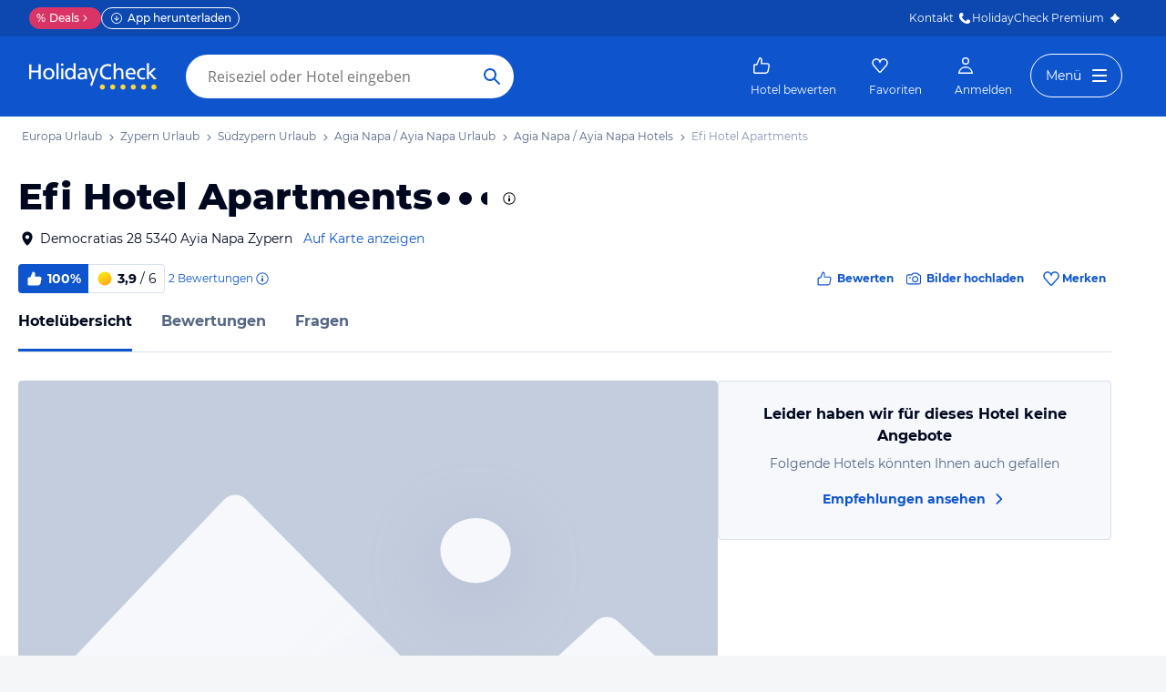

--- FILE ---
content_type: application/javascript
request_url: https://www.holidaycheck.de/public/assets/dist/302.e5614fa0b3500d4cc1fb.js
body_size: 5078
content:
"use strict";(self.__LOADABLE_LOADED_CHUNKS__=self.__LOADABLE_LOADED_CHUNKS__||[]).push([[302],{24551:(e,t,n)=>{n.d(t,{WK:()=>o.A,DK:()=>i.A,WJ:()=>c.W,zM:()=>r.zM}),n(59194),n(80570),n(42965);var r=n(25033),o=(n(97269),n(39393),n(55455),n(92283),n(21701)),i=n(10241),a=(n(50784),n(19258),n(48067));n(77958),n(61446),(0,a.wE)("/ho/angebote-:hotelName/:hotelId/:travelkind");var c=n(16955);n(50027),n(88799)},32004:(e,t,n)=>{n.d(t,{A:()=>ue}),n(98302);var r=n(21893),o=n(30567),i=n(5556),a=n.n(i),c=n(64980),s=n(23943),l=n(23786),u=n(68683),d=n(23969),f=n(2445);function g(e,t){var n=Object.keys(e);if(Object.getOwnPropertySymbols){var r=Object.getOwnPropertySymbols(e);t&&(r=r.filter(function(t){return Object.getOwnPropertyDescriptor(e,t).enumerable})),n.push.apply(n,r)}return n}const p=e=>(0,f.Y)(d.A,function(e){for(var t=1;t<arguments.length;t++){var n=null!=arguments[t]?arguments[t]:{};t%2?g(Object(n),!0).forEach(function(t){(0,c.A)(e,t,n[t])}):Object.getOwnPropertyDescriptors?Object.defineProperties(e,Object.getOwnPropertyDescriptors(n)):g(Object(n)).forEach(function(t){Object.defineProperty(e,t,Object.getOwnPropertyDescriptor(n,t))})}return e}({css:[u.gF,u.Fg,{"&:hover, &:active, &:focus":{color:s.A.colors.primary},[l.Iy]:u.cf},"",""]},e));var h=n(17437),v=n(57041),y=n(26180);function m(e,t){var n=Object.keys(e);if(Object.getOwnPropertySymbols){var r=Object.getOwnPropertySymbols(e);t&&(r=r.filter(function(t){return Object.getOwnPropertyDescriptor(e,t).enumerable})),n.push.apply(n,r)}return n}const b=e=>{const t=(0,y.L)();return(0,f.Y)(v.A,function(e){for(var t=1;t<arguments.length;t++){var n=null!=arguments[t]?arguments[t]:{};t%2?m(Object(n),!0).forEach(function(t){(0,c.A)(e,t,n[t])}):Object.getOwnPropertyDescriptors?Object.defineProperties(e,Object.getOwnPropertyDescriptors(n)):m(Object(n)).forEach(function(t){Object.defineProperty(e,t,Object.getOwnPropertyDescriptor(n,t))})}return e}({as:t?"h2":"span",size:"l",color:"primary",weight:"bold",css:(0,h.AH)({[l.Iy]:u.cf},"","")},e))};var O=n(46470);const w=(e,t)=>{let{routeName:n,children:r,navParams:o,activeByPage:i,disableLinkByPage:a,shouldIndex:c}=e,{currentRoute:s}=t;const l=i.includes(s.page),u=(a||i).includes(s.page),d={eventCategory:"Hotel Navigation Bar",eventAction:"header",eventLabel:n};return(0,f.Y)(O.A,{isActive:l,children:u?(0,f.Y)(b,{children:r}):(0,f.Y)(p,{routeName:n,navParams:o,trackingInformation:d,shouldIndex:c,children:r})})};w.defaultProps={activeByPage:[]},w.contextTypes={currentRoute:a().object};const A=w;var P=n(29209),j=n.n(P),k=n(31088),S=n(99354),D=n(21701),C=n(17494),I=n(80045),L=n(54090),B=n(2256);const F=["children"];function N(e,t){var n=Object.keys(e);if(Object.getOwnPropertySymbols){var r=Object.getOwnPropertySymbols(e);t&&(r=r.filter(function(t){return Object.getOwnPropertyDescriptor(e,t).enumerable})),n.push.apply(n,r)}return n}function E(e){for(var t=1;t<arguments.length;t++){var n=null!=arguments[t]?arguments[t]:{};t%2?N(Object(n),!0).forEach(function(t){(0,c.A)(e,t,n[t])}):Object.getOwnPropertyDescriptors?Object.defineProperties(e,Object.getOwnPropertyDescriptors(n)):N(Object(n)).forEach(function(t){Object.defineProperty(e,t,Object.getOwnPropertyDescriptor(n,t))})}return e}const Y=e=>{let{children:t}=e,n=(0,I.A)(e,F);return(0,f.FD)(O.A,{css:(0,h.AH)({[l.md]:{marginLeft:"auto"}},"",""),className:"OfferListButton",children:[(0,f.Y)(p,E(E({css:(0,h.AH)({[l.md]:{display:"none"}},"",""),routeName:"offer-list"},n),{},{children:t})),(0,f.Y)(B.A,E(E({as:d.A,className:"NavOfferList__button",css:(0,h.AH)({[l.vO]:{display:"none"}},"",""),floating:!0,iconRight:L.A,routeName:"offer-list"},n),{},{children:t}))]})};var _=n(76511),H=n(80978),T=n(44771),R=n(94139);const x=["travelkind","fallback"];function W(e,t){var n=Object.keys(e);if(Object.getOwnPropertySymbols){var r=Object.getOwnPropertySymbols(e);t&&(r=r.filter(function(t){return Object.getOwnPropertyDescriptor(e,t).enumerable})),n.push.apply(n,r)}return n}function M(e){for(var t=1;t<arguments.length;t++){var n=null!=arguments[t]?arguments[t]:{};t%2?W(Object(n),!0).forEach(function(t){(0,c.A)(e,t,n[t])}):Object.getOwnPropertyDescriptors?Object.defineProperties(e,Object.getOwnPropertyDescriptors(n)):W(Object(n)).forEach(function(t){Object.defineProperty(e,t,Object.getOwnPropertyDescriptor(n,t))})}return e}function z(e,t){return(0,H.A)(t.totalPrice.amount,t.totalPrice.currency,e,0)}function K(e){let{travelkind:t,fallback:n}=e,r=(0,I.A)(e,x);const o=(0,T.Pj)(_.A).getLocale(),{offer:i,isLoading:a}=function(e){(0,T.C4)(D.A);const t=(0,T.C4)(R.Ay);return{offer:t.getCheapestOffer(e),isLoading:t.isLoading()}}(t);return i?(0,f.FD)("span",M(M({},r),{},{children:["Angebote ab"," ",(0,f.Y)("span",{css:["transition:ease-in filter 1s;",a&&{filter:"blur(3px)"},"",""],children:z(o,i)})]})):n}var q=n(7626),U=n(74367);function G(e,t){var n=Object.keys(e);if(Object.getOwnPropertySymbols){var r=Object.getOwnPropertySymbols(e);t&&(r=r.filter(function(t){return Object.getOwnPropertyDescriptor(e,t).enumerable})),n.push.apply(n,r)}return n}function J(e){for(var t=1;t<arguments.length;t++){var n=null!=arguments[t]?arguments[t]:{};t%2?G(Object(n),!0).forEach(function(t){(0,c.A)(e,t,n[t])}):Object.getOwnPropertyDescriptors?Object.defineProperties(e,Object.getOwnPropertyDescriptors(n)):G(Object(n)).forEach(function(t){Object.defineProperty(e,t,Object.getOwnPropertyDescriptor(n,t))})}return e}const V=j()(function(e){const t=(0,q.A)(),n=(0,U.A)({eventCategory:"Hotel Navigation Bar",eventAction:"Click offers",eventLabel:!0}),{navParams:r,isBookable:o,isActive:i,travelkind:a,withoutOfferPrice:c}=e;return i?(0,f.Y)(O.A,{isActive:!0,children:(0,f.Y)(b,{children:"Angebote"})}):o&&!t?(0,f.Y)(Y,{onClick:n,navParams:J(J({},r),{},{travelkind:a}),children:c?"Angebote":(0,f.Y)(K,{fallback:"Angebote",travelkind:a})}):null},[D.A],e=>{const t=e.getStore(k.RouteStore).getCurrentRoute().page;return{travelkind:(0,C.A)(e),isBookable:e.getStore(S.A).isBookable(),isActive:["offerlist","hotel-details-offer-list"].includes(t)}});var Z=n(38268),$=n(47265),Q=n(96540),X=n(7179),ee=n(45232);function te(e,t){var n=Object.keys(e);if(Object.getOwnPropertySymbols){var r=Object.getOwnPropertySymbols(e);t&&(r=r.filter(function(t){return Object.getOwnPropertyDescriptor(e,t).enumerable})),n.push.apply(n,r)}return n}function ne(e){for(var t=1;t<arguments.length;t++){var n=null!=arguments[t]?arguments[t]:{};t%2?te(Object(n),!0).forEach(function(t){(0,c.A)(e,t,n[t])}):Object.getOwnPropertyDescriptors?Object.defineProperties(e,Object.getOwnPropertyDescriptors(n)):te(Object(n)).forEach(function(t){Object.defineProperty(e,t,Object.getOwnPropertyDescriptor(n,t))})}return e}const re="#HotelContact",oe=()=>(0,X.A)(re,90),ie=e=>{let{navParams:t}=e;const[n,r]=(0,Q.useState)(!1),{id:o}=t,i=(0,T.Pj)(ee.Ay).getAdData(ee.zg);(0,Q.useEffect)(()=>{r(!!document.querySelector(re))},[]);let a="span";const c={};return i?(n||(a="a",c.href="/hi/".concat(o).concat(re)),(0,f.Y)("li",{"data-testid":"contact-navbar-item",css:[u.gF,u.Fg,{"&:hover, &:active, &:focus":{color:s.A.colors.primary},[l.Iy]:u.cf,display:"flex",justifyContent:"center",alignItems:"center",marginBottom:"3px"},"",""],children:(0,f.Y)(a,ne(ne({onClick:oe,css:[u.gF,{cursor:"pointer","&:hover, &:active, &:focus":{color:s.A.colors.primary}},"",""]},c),{},{children:"Kontakt"}))})):null};var ae=n(24551),ce=n(13329);const se=j()(function(e){let{show:t,price:n}=e;const r=(0,U.A)({eventCategory:"Hotel Navigation Bar",eventAction:"Click offers",eventLabel:"HotelDetailsOfferList"});return t?(0,f.FD)(B.A,{size:"s",as:"li",css:(0,h.AH)({marginLeft:"auto",marginTop:13,textTransform:"none",display:"none",[l.md]:{display:"flex"}},"",""),onClick:()=>{(0,X.A)("#offers"),r()},children:["Zu den Angeboten ",n&&"ab ".concat(n)]}):null},[ae.WK,R.Ay],e=>{const t=e.getStore(k.RouteStore).getCurrentRoute().page,n=(0,C.A)(e),r=e.getStore(R.Ay).getCheapestOffer(n);return{price:r?(0,ce.$g)(r.totalPrice,0):"",show:"hotel-details-offer-list"===t}}),le=e=>{let{withoutOfferPrice:t,hideOfferPriceWhenNotSticky:n,isSticky:i,hotel:a}=e;const{hotelId:c,name:s,reviewCount:l,pictureCount:u,externalReviewsSummary:d,isClosed:g,shouldIndex:p}=a;return(0,f.FD)(Z.A,{id:"HotelNavBar",isSticky:i,hideOfferPriceWhenNotSticky:n,children:[(0,f.Y)(A,{navParams:{id:c,keyword:s},routeName:"hotel-index",activeByPage:["hotel/index"],shouldIndex:p,children:"Hotelübersicht"}),!g&&(0,f.FD)(f.FK,{children:[(l>0||(null==d?void 0:d.ratingCount)>0)&&(0,f.Y)(A,{navParams:{id:c,keyword:s},activeByPage:["hotel-review-detail","hotel-reviews"],disableLinkByPage:["hotel-reviews"],routeName:"hotel-reviews",children:"Bewertungen"}),u>0&&(0,f.Y)(A,{routeName:"hotel-media",activeByPage:["hotel-media"],navParams:(0,r.A)(c,s,{mediaType:"picture"}),children:"Bilder"}),(0,f.Y)(A,{routeName:"hotel-answers",activeByPage:["hotel-answer-detail","hotel-answers"],disableLinkByPage:["hotel-answers"],navParams:(0,o.A)(c,s),children:"Fragen"}),(0,f.Y)(ie,{navParams:{id:c}}),(0,f.Y)($.A,{componentName:"OfferListNavBarItem",children:(0,f.Y)(V,{navParams:{id:c,keyword:s},withoutOfferPrice:t})}),(0,f.Y)($.A,{componentName:"HotelDetailsOfferListNavBarItem",children:(0,f.Y)(se,{})})]})]})};le.defaultProps={filter:{},isSticky:!0,withoutOfferPrice:!1};const ue=le},59194:(e,t,n)=>{n.d(t,{Ay:()=>g});var r=n(44422),o=n.n(r),i=n(94847),a=n.n(i),c=n(91829),s=n(60332),l=n(73132),u=n(22674);function d(e,t,n,r){const o={event:"event",eventCategory:e,eventAction:t,eventLabel:n};return(0,c.O9)(r)&&(o.eventValue=r),o}function f(e,t){let{executeAction:n}=e;a()(n.bind(null,l.A),t)}const g={trackSearchInputFocusLost:function(e,t,n){f(e,[d(t,"searchInputFieldFocusedLost",n)])},trackSuggestionSelected:function(e,t,n,r){f(e,[d(t,"searchItemSelected",(0,u.dB)(r),(0,u.iW)(n,r))])},trackSearchInputCleared:function(e,t,n){f(e,[d(t,"searchInputFieldClearSelected",n)])},buildSearchTenant:function(e,t){const n=o()(["window","innerWidth"],e);return r=t,i=(0,s.wB)(n),["hcweb",r,i].filter(e=>(0,c.O9)(e)).filter(e=>e.length>0).join("_");var r,i}}},79004:(e,t,n)=>{n.d(t,{A:()=>w});var r=n(40367),o=n.n(r),i=n(17919),a=n.n(i),c=n(81329),s=n.n(c),l=n(68565),u=n.n(l),d=n(36933),f=n.n(d),g=n(32583),p=n.n(g),h=n(42845),v=n.n(h),y=n(59278),m=n.n(y),b=n(24010);const O=n.n(b)()((e,t)=>t.length>e?m()(e,t):t),w=v()(p(),f()(","),O(500),u()(/[ -]/g,"_"),s()(","),a()(o()))},30567:(e,t,n)=>{n.d(t,{A:()=>o});var r=n(25046);const o=function(e,t){let n=arguments.length>2&&void 0!==arguments[2]?arguments[2]:{};return(0,r.A)({id:e,keyword:t,p:n.p})}},25046:(e,t,n)=>{n.d(t,{A:()=>i});var r=n(26259),o=n(94580);function i(e){if(!e.id)throw new TypeError("Missing mandatory navParam id");const t={id:e.id,keyword:e.keyword,p:(0,r.A)(e.p)};return(0,o.A)(t)}},19258:(e,t,n)=>{n.d(t,{A:()=>l});var r=n(48067),o=n(77958),i=n.n(o),a=n(60444),c=n(69706);const s=(0,r.wE)("/dh/hotels-:destinationName/:destinationId{/:rawParams}*");function l(e,t){const n=(0,a.Ay)("destination-hotels",(0,c.A)(e,t)),r=s({destinationId:e.id,destinationName:i()(e.name),rawParams:n.rawParams});if(!Object.keys(n.query).length)return r;const o=new URLSearchParams(n.query);return o.sort(),"".concat(r,"?").concat(o)}},17494:(e,t,n)=>{n.d(t,{A:()=>d});var r=n(44422),o=n.n(r),i=n(99354),a=n(21701);const c=e=>{const t=e.getBookableTravelkinds();if(1===t.length)return t[0]},s=e=>{const t=e.isDefaultSearch(),n=o()(["travelkind"],e.getSearchSettings());if(!t&&n)return n},l=e=>e.getDefaultTravelkind(),u=e=>e.getDefaultSearchSettings().travelkind;function d(e){const t=e.getStore(i.A),n=e.getStore(a.A);return c(t)||s(n)||l(t)||u(n)}},36245:(e,t,n)=>{n.d(t,{A:()=>v});var r=n(17919),o=n.n(r),i=n(80342),a=n.n(i),c=n(37231),s=n.n(c),l=n(91829),u=n(79004);const d=[80,85,90,95],f=e=>(0,l.O9)(e)?"stars".concat(e):"stars0";function g(e){var t,n,r,o;return[null==e||null===(t=e.continent)||void 0===t?void 0:t.name,null==e||null===(n=e.country)||void 0===n?void 0:n.name,null==e||null===(r=e.region)||void 0===r?void 0:r.name,null==e||null===(o=e.city)||void 0===o?void 0:o.name].filter(l.O9)}function p(e){const t=s()(a()(100*e),d);return o()(e=>"recommendation".concat(e),t)}function h(e){return(0,l.O9)(e)?"award".concat(e.year):[]}function v(e,t,n){const{location:r,latestAward:o,recommendation:i,stars:a,name:c}=e,s=[t.split("-")[1],g(r),c,h(o),p(i),f(a)];return{category:"hotels",layout:n,keywords:(0,u.A)(s),pageId:e.hotelId}}},10241:(e,t,n)=>{n.d(t,{A:()=>b});var r=n(11589),o=n.n(r),i=n(91829),a=n(90973);const c=e=>e&&1===e.length&&!0===e[0],s=(e,t)=>c(e)||t?"1":"",l=(e,t)=>t&&c(e)?"latestAward.year:gte:2023":"",u=function(){const e=(arguments.length>0&&void 0!==arguments[0]?arguments[0]:[]).filter(e=>e);return e.length?e.map(e=>"reviewCalculations.uniqueSellingPoints:".concat(e)).join(","):""},d=function(){const e=(arguments.length>0&&void 0!==arguments[0]?arguments[0]:[]).filter(e=>e);return e.length?e.map(e=>"fingerprints.".concat(e,".filter:true")).join(","):""},f=e=>{const t=e.filter(e=>e);return t.length?t.map(e=>"facilitySummaries:".concat(e)).join(","):""},g=e=>{const t=null==e?void 0:e.filter(e=>e);return null!=t&&t.length?"facilitySummaries:in:".concat(t.join(";")):""},p=(e,t)=>e?"destinations.id:".concat(e):(null==t?void 0:t.length)>0?"destinations.id:in:".concat(t.join(";")):"",h=e=>e.length?"id:in:".concat(e.join(";")):"",v=(e,t)=>e?"campaigns:in:".concat(((e,t)=>t?"".concat(e,"_").concat(t):e)(e,t)):"",y=(e,t,n,r,o,i,a,s)=>{var y,m,b,O,w,A,P;return[(w=t.stars,w?"stars:gte:".concat(w):""),l(t.awardHotel,s),(O=t.ratingFiveSix,c(O)?"reviewCalculations.overall.rating:gte:5":""),(b=t.recommendationRate,b?"reviewCalculations.overall.recommendation:gte:0.".concat(b):""),(P=t.recommendedBy,P?P.map(e=>"reviewCalculations.perTraveledWith.".concat(e,".ranking:gt:0.6")).join(","):""),(A=t.recommendedFor,A?A.map(e=>"reviewCalculations.perTravelReason.".concat(e,".ranking:gt:0.6")).join(","):""),u(t.uniqueSellingPoints),d(t.fingerprints),f([].concat(t.hotelFacilities,t.hotelSize,t.familyFacilities,t.sportAndWellness,t.miscfeatures,t.roomFacilities,t.directBeachAccess)),p(o,i),h(a),(m=e.geo,m?"geo:geo:".concat(m.longitude,";").concat(m.latitude,";").concat(m.maxDistance):""),(y=e.geoBounds,y?"geo:geobounds:".concat(y):""),v(r,n),g(t.accoTypes)].filter(e=>""!==e).join(",")};function m(e){let t,{sort:n,geoFilters:r,withMemberRateSort:o,withPersornalizedSort:i}=e;const c="bookingCalculations.overall.ranking:desc,reviewCalculations.overall.ranking:desc,mediaCalculations.overall.count:desc";return t=a.M.includes(n)?"fingerprints.".concat(n.toUpperCase(),".score:desc"):"distance"===n&&null!=r&&r.geo?"geo:asc:".concat(r.geo.longitude,";").concat(r.geo.latitude):"ranking"===n?"reviewCalculations.overall.ranking:desc,mediaCalculations.overall.count:desc":"price"===n?"price,".concat(c):i?"personalized,".concat(c):"deal"===n?"deal,".concat(c):c,o&&(t="memberRate,".concat(t)),t}function b(e){var t;const{geoFilters:n,hotelFilters:r,sort:a,offset:c,limit:l,currency:u,destinationId:d,destinations:f,hotelIds:g,currentYear:p,withPersornalizedSort:h,ubtId:v,mlSortingBucket:b,hotelId:O,withCampaigns:w,withAds:A,withTrioLogic:P,withPricePrediction:j,withFacets:k,withMlDeals:S,travelkind:D,adHotelIds:C,withMemberRateSort:I,mcampaignValue:L}=Object.assign({},{geoFilters:{},hotelFilters:{},hotelIds:[],sort:"",offset:0,limit:10,currency:"EUR"},o()(i.O9,e)),B=Boolean(L);return o()(i.hj,{select:"id,name,stars,starsSource,geo,parents,reviewCalculations.uniqueSellingPoints,reviewCalculations.overall,latestAward,fingerprints,shouldIndex,campaigns",filter:y(n,r,D,L,d,f,g,p),sort:m({sort:a,geoFilters:n,withMemberRateSort:I,withPersornalizedSort:h}),offset:"".concat(c),limit:"".concat(l),currency:u,priceFilter:s(r.availability,B),destinationId:d,ubtId:v,mlSortingBucket:b,hotelId:O,withAds:A,withCampaigns:w,withFacets:k?"1":"",withMlDeals:S?"1":"",withTrioLogic:P?"1":"",withPricePrediction:j?"1":"",centroid:null==e||null===(t=e.centroid)||void 0===t?void 0:t.coordinates.join(";"),adHotelIds:C})}},21893:(e,t,n)=>{n.d(t,{A:()=>o});var r=n(24293);const o=(e,t,n,o)=>{const i={id:e,keyword:t,m:n.mediaType,s:n.sourceType,c:n.category,p:o&&o.page?o.page:null,mediaId:o&&o.mediaId?o.mediaId:null};return(0,r.gi)(i)}},18038:(e,t,n)=>{n.d(t,{A:()=>r});const r={rooms:"Zimmer",beach:"Strand",pool:"Pool",restaurant:"Gastro",exterior:"Außenansicht",sport:"Sport & Freizeit",view:"Ausblick",lobby:"Lobby",garden:"Garten",other:"Sonstiges"}},24293:(e,t,n)=>{n.d(t,{HW:()=>b,_n:()=>m,gi:()=>y,yl:()=>O});var r=n(60872),o=n.n(r),i=n(81290),a=n.n(i),c=n(35901),s=n.n(c),l=n(11589),u=n.n(l),d=n(18038),f=n(97269),g=n(26259);const p=e=>["picture","video"].includes(e)?e:null,h=e=>["official"].includes(e)?e:null,v=e=>d.A[e]?e:null;function y(e){if(!e.id)throw new TypeError("Missing mandatory navParam id");const t={id:e.id,keyword:e.keyword,m:p(e.m),s:h(e.s),c:v(e.c)};return e.p?t.p=(0,g.A)(e.p):e.mediaId&&(t.mediaId=e.mediaId),u()(s()(a()),t)}const m=(e,t)=>{if(e){const n=(0,f.Fk)(e);let r=!1;if(t.forEach(e=>{o()(e.id,n)&&(r=!0)}),r)return e}return null},b=(e,t)=>e&&e===t.toLowerCase()?e:null,O=(e,t)=>{const n=t.toLowerCase();return e&&e===n?e:n}},22674:(e,t,n)=>{n.d(t,{Jp:()=>A,dB:()=>S,dM:()=>w,iW:()=>D});var r=n(46380),o=n.n(r),i=n(473),a=n.n(i),c=n(45932),s=n.n(c),l=n(9367),u=n.n(l),d=n(42845),f=n.n(d),g=n(33512),p=n.n(g),h=n(5365),v=n.n(h),y=n(45599),m=n.n(y),b=n(33638),O=n.n(b);const w=O()("type","HOTEL"),A=m()(e=>e.startsWith("DESTINATION_"),"type"),P=O()("type","SEARCH_RESULT"),j=O()("type","ON_ENTER"),k=O()("type","ON_CLICK_MAGNIFIER"),S=v()([[w,p()("hotel")],[A,p()("destination")],[P,p()("link-more")],[j,p()("on-enter")],[k,p()("on-click-magnifier")],[()=>!0,p()("")]]),D=(e,t)=>{const n=S(t),r=O()("id",t.id);return f()(u()(S),s()(n),a()([]),o()(r))(e)}}}]);

--- FILE ---
content_type: application/javascript
request_url: https://www.holidaycheck.de/public/assets/dist/9876.0d93fc9706e6f54348f3.js
body_size: 1637
content:
(self.__LOADABLE_LOADED_CHUNKS__=self.__LOADABLE_LOADED_CHUNKS__||[]).push([[9876],{77958:t=>{const r={" ":"-","£":"pfund","¥":"yen",ÿ:"y","¹":"1","²":"2","³":"3",º:"2",Þ:"y",ß:"ss",à:"a",á:"a",â:"a",ã:"a",ä:"ae",å:"a",ắ:"a",ă:"a",æ:"ae",ç:"c",ć:"c",đ:"d",è:"e",é:"e",ê:"e",ë:"e",ì:"i",í:"i",î:"i",ï:"i",ð:"d",ñ:"n",ò:"o",ó:"o",ô:"o",õ:"o",ơ:"o",ö:"oe",ộ:"oe",ø:"oe",ù:"u",ú:"u",û:"u",ư:"u",ü:"ue",ữ:"ue",ý:"y",þ:"y",ĕ:"e",ė:"e",ę:"e",ě:"e",ĝ:"g",ğ:"g",ġ:"g",ģ:"g",ĥ:"h",ħ:"h",ĩ:"i",ī:"i",ĭ:"i",į:"i",ı:"i","¡":"i",ĳ:"ij",ĵ:"j",ķ:"k",ĸ:"k",ĺ:"l",ļ:"l",ľ:"l",ŀ:"l",ł:"l",ń:"n",ņ:"n",ň:"n",ŉ:"n",ŋ:"n",ō:"o",ŏ:"o",ő:"o",œ:"oe",ŕ:"r",ŗ:"r",ř:"r",ś:"s",ŝ:"s",ş:"s",š:"s",ţ:"t",ť:"t",ŧ:"t",ũ:"u",ū:"u",ŭ:"u",ů:"u",ű:"u",ų:"u",ŵ:"w",Ŷ:"y",ŷ:"y",ź:"z",ż:"z",ž:"z",ſ:"s",а:"a",б:"b",в:"v",г:"g",д:"d",е:"e",ё:"jo",ж:"zh",з:"z",и:"i",й:"j",к:"k",л:"l",м:"m",н:"n",о:"o",п:"p",р:"r",с:"s",т:"t",у:"u",ф:"f",х:"kh",ц:"ts",ч:"n",ш:"sh",щ:"shch",ъ:"",ы:"y",ь:"",э:"e",ю:"ju",я:"ja"};function n(t,r,n){return t>r&&t<n}function e(t){return n(e=t.charCodeAt(),0,48)||n(e,57,65)||n(e,90,97)||n(e,122,128)?"-":t in r?r[t]:t;var e}t.exports=function(t){return t.trim().toLowerCase().replace(/\n|./g,e).replace(/-{2,}/g,"-").replace(/-$/g,"")}},19398:(t,r,n)=>{var e=n(4946),u=n(6762)(function(t,r,n){if(t>=n.length||t<-n.length)return n;var u=(t<0?n.length:0)+t,i=e(n);return i[u]=r(n[u]),i});t.exports=u},79760:(t,r,n)=>{var e=n(90969),u=n(18496)(function(t){return null!=t&&"function"==typeof t.clone?t.clone():e(t,[],[],!0)});t.exports=u},95880:(t,r,n)=>{var e=n(19545),u=n(21430),i=n(90716),o=n(7656),s=e(function(t,r){return u(t)?function(){return t.apply(this,arguments)||r.apply(this,arguments)}:i(o)(t,r)});t.exports=s},9367:(t,r,n)=>{var e=n(57952),u=n(19545)(e("groupBy",n(90226)(function(t,r){return null==t&&(t=[]),t.push(r),t},null)));t.exports=u},80342:(t,r,n)=>{var e=n(19545)(function(t,r){return t>r});t.exports=e},90969:(t,r,n)=>{var e=n(10504),u=n(49345);t.exports=function t(r,n,i,o){var s=function(e){for(var u=n.length,s=0;s<u;){if(r===n[s])return i[s];s+=1}for(var a in n[s+1]=r,i[s+1]=e,r)e[a]=o?t(r[a],n,i,!0):r[a];return e};switch(u(r)){case"Object":return s({});case"Array":return s([]);case"Date":return new Date(r.valueOf());case"RegExp":return e(r);default:return r}}},10504:t=>{t.exports=function(t){return new RegExp(t.source,(t.global?"g":"")+(t.ignoreCase?"i":"")+(t.multiline?"m":"")+(t.sticky?"y":"")+(t.unicode?"u":""))}},76651:t=>{t.exports=function(t){return"[object RegExp]"===Object.prototype.toString.call(t)}},71003:(t,r,n)=>{var e=n(83213),u=n(55724),i=n(20909),o=function(){function t(t,r,n,e){this.valueFn=t,this.valueAcc=r,this.keyFn=n,this.xf=e,this.inputs={}}return t.prototype["@@transducer/init"]=i.init,t.prototype["@@transducer/result"]=function(t){var r;for(r in this.inputs)if(u(r,this.inputs)&&(t=this.xf["@@transducer/step"](t,this.inputs[r]))["@@transducer/reduced"]){t=t["@@transducer/value"];break}return this.inputs=null,this.xf["@@transducer/result"](t)},t.prototype["@@transducer/step"]=function(t,r){var n=this.keyFn(r);return this.inputs[n]=this.inputs[n]||[n,this.valueAcc],this.inputs[n][1]=this.valueFn(this.inputs[n][1],r),t},t}(),s=e(4,[],function(t,r,n,e){return new o(t,r,n,e)});t.exports=s},2639:(t,r,n)=>{var e=n(19545),u=n(75062),i=n(20909),o=function(){function t(t,r){this.xf=r,this.n=t,this.i=0}return t.prototype["@@transducer/init"]=i.init,t.prototype["@@transducer/result"]=i.result,t.prototype["@@transducer/step"]=function(t,r){this.i+=1;var n=0===this.n?t:this.xf["@@transducer/step"](t,r);return this.n>=0&&this.i>=this.n?u(n):n},t}(),s=e(function(t,r){return new o(t,r)});t.exports=s},97502:(t,r,n)=>{var e=n(19545),u=n(41736),i=e(function(t,r){return u(function(t,r,n){return r},t,r)});t.exports=i},41736:(t,r,n)=>{var e=n(6762),u=n(98193),i=n(56410),o=e(function t(r,n,e){return i(function(n,e,i){return u(e)&&u(i)?t(r,e,i):r(n,e,i)},n,e)});t.exports=o},56410:(t,r,n)=>{var e=n(6762),u=n(55724),i=e(function(t,r,n){var e,i={};for(e in r)u(e,r)&&(i[e]=u(e,n)?t(e,r[e],n[e]):r[e]);for(e in n)u(e,n)&&!u(e,i)&&(i[e]=n[e]);return i});t.exports=i},7656:(t,r,n)=>{var e=n(19545)(function(t,r){return t||r});t.exports=e},87005:(t,r,n)=>{var e=n(4946),u=n(19545)(function(t,r){return e([t],r)});t.exports=u},37784:(t,r,n)=>{var e=n(6762),u=n(66781),i=e(function(t,r,n){return u(t,n[r])});t.exports=i},90226:(t,r,n)=>{var e=n(90969),u=n(83213),i=n(42296),o=n(55724),s=n(45304),a=u(4,[],i([],n(71003),function(t,r,n,u){return s(function(u,i){var s=n(i);return u[s]=t(o(s,u)?u[s]:e(r,[],[],!1),i),u},{},u)}));t.exports=a},68565:(t,r,n)=>{var e=n(6762)(function(t,r,n){return n.replace(t,r)});t.exports=e},41969:(t,r,n)=>{var e=n(19545)(function(t,r){return Array.prototype.slice.call(r,0).sort(t)});t.exports=e},59278:(t,r,n)=>{var e=n(19545),u=n(42296),i=n(2639),o=n(26387),s=e(u(["take"],i,function(t,r){return o(0,t<0?1/0:t,r)}));t.exports=s},62513:(t,r,n)=>{var e=n(10504),u=n(19545),i=n(76651),o=n(78577),s=u(function(t,r){if(!i(t))throw new TypeError("‘test’ requires a value of type RegExp as its first argument; received "+o(t));return e(t).test(r)});t.exports=s},80654:(t,r,n)=>{var e=n(19545),u=n(55724),i=e(function(t,r){for(var n in t)if(u(n,t)&&!t[n](r[n]))return!1;return!0});t.exports=i},6808:(t,r,n)=>{var e=n(19545),u=n(93832),i=n(17919),o=n(80654),s=e(function(t,r){return o(i(u,t),r)});t.exports=s}}]);

--- FILE ---
content_type: application/javascript
request_url: https://www.holidaycheck.de/public/assets/dist/components-pages-connected-HotelIndexStoreConnected.65808d8feaf7c9c6dceb.js
body_size: 19520
content:
"use strict";(self.__LOADABLE_LOADED_CHUNKS__=self.__LOADABLE_LOADED_CHUNKS__||[]).push([[6789,6519],{22408:(e,t,n)=>{n.d(t,{A:()=>c});var r=n(64980),o=n(3591),a=n(2445);function i(e,t){var n=Object.keys(e);if(Object.getOwnPropertySymbols){var r=Object.getOwnPropertySymbols(e);t&&(r=r.filter(function(t){return Object.getOwnPropertyDescriptor(e,t).enumerable})),n.push.apply(n,r)}return n}function c(e){return(0,a.Y)(o.A,function(e){for(var t=1;t<arguments.length;t++){var n=null!=arguments[t]?arguments[t]:{};t%2?i(Object(n),!0).forEach(function(t){(0,r.A)(e,t,n[t])}):Object.getOwnPropertyDescriptors?Object.defineProperties(e,Object.getOwnPropertyDescriptors(n)):i(Object(n)).forEach(function(t){Object.defineProperty(e,t,Object.getOwnPropertyDescriptor(n,t))})}return e}({as:"section",mb:{xs:"6xl",lg:"7xl"}},e))}},58765:(e,t,n)=>{n.d(t,{A:()=>b});var r=n(96540),o=n(64980),a=n(4990),i=n(47996),c=n(28407),l=n(84694),s=n(42956);function d(e,t){var n=Object.keys(e);if(Object.getOwnPropertySymbols){var r=Object.getOwnPropertySymbols(e);t&&(r=r.filter(function(t){return Object.getOwnPropertyDescriptor(e,t).enumerable})),n.push.apply(n,r)}return n}function p(e){for(var t=1;t<arguments.length;t++){var n=null!=arguments[t]?arguments[t]:{};t%2?d(Object(n),!0).forEach(function(t){(0,o.A)(e,t,n[t])}):Object.getOwnPropertyDescriptors?Object.defineProperties(e,Object.getOwnPropertyDescriptors(n)):d(Object(n)).forEach(function(t){Object.defineProperty(e,t,Object.getOwnPropertyDescriptor(n,t))})}return e}const h=e=>"".concat(e.ad.campaignId,"|").concat(e.id);var u=n(28538);function m(){}function b(){const e=function(){const e=(0,i.s)(),t=(0,c.bx)(),n=(0,l.Kx)(),o="RecommenderAd",d=(0,r.useCallback)(n=>{n&&n.hotels.forEach((n,r)=>{n.ad&&e.track(p(p({event:"event",eventCategory:o,eventAction:"DisplayAd",eventLabel:h(n),nonInteraction:1,position:r+1},t),(0,a.D)(n,r+1)))})},[e,t]);return{trackAdImpression:(0,r.useCallback)((r,i)=>{var c;e.track(p(p({event:"event",eventCategory:o,eventAction:"ViewAd",eventLabel:h(r),nonInteraction:1,position:i},t),(0,a.D)(r,i))),null!==(c=r.ad.reporting)&&void 0!==c&&c.impressionURL&&n.read("nativeAdsServer",{type:"impression",id:r.ad.reporting.impressionURL,requestType:"track"}),(0,s.oj)("wave-hotel-slider-impression")},[e,t]),trackAdClick:(0,r.useCallback)((r,i)=>{var c;e.track(p(p({event:"event",eventCategory:o,eventAction:"ClickAd",eventLabel:h(r),position:i},t),(0,a.D)(r,i))),null!==(c=r.ad.reporting)&&void 0!==c&&c.clickURL&&n.read("nativeAdsServer",{type:"click",id:r.ad.reporting.clickURL,requestType:"track"}),(0,s.oj)("wave-hotel-slider-hotel-click")},[e,t]),trackAdResponse:d}}(),t=(0,u.A)(),n=(0,r.useCallback)((n,r)=>n.ad?e.trackAdImpression(n,r):t.trackRecommendationImpression(n,r),[e,t]),o=(0,r.useCallback)((n,r)=>n.ad?e.trackAdClick(n,r):t.trackRecommendationClick(n,r),[e,t]),d=(0,r.useCallback)(n=>{e.trackAdResponse(n),t.trackRecommendationsResponse(n)},[e,t]);return{trackHotelClick:o,trackHotelImpression:n,trackSliderImpression:t.trackRecommendationsImpression,trackResponse:d,trackShowMoreClick:m}}},28538:(e,t,n)=>{n.d(t,{A:()=>h});var r=n(64980),o=n(96540),a=n(4990),i=n(47996),c=n(28407),l=n(44224),s=n(42956);function d(e,t){var n=Object.keys(e);if(Object.getOwnPropertySymbols){var r=Object.getOwnPropertySymbols(e);t&&(r=r.filter(function(t){return Object.getOwnPropertyDescriptor(e,t).enumerable})),n.push.apply(n,r)}return n}function p(e){for(var t=1;t<arguments.length;t++){var n=null!=arguments[t]?arguments[t]:{};t%2?d(Object(n),!0).forEach(function(t){(0,r.A)(e,t,n[t])}):Object.getOwnPropertyDescriptors?Object.defineProperties(e,Object.getOwnPropertyDescriptors(n)):d(Object(n)).forEach(function(t){Object.defineProperty(e,t,Object.getOwnPropertyDescriptor(n,t))})}return e}function h(){let e=arguments.length>0&&void 0!==arguments[0]?arguments[0]:"hotel-index";const t=(0,o.useRef)(),n=(0,i.s)(),r=(0,c.bx)(),d="Recommender",h=e;function u(e,t){var n,r;return{geTeamDi:null===(n=e.recommender)||void 0===n?void 0:n.model,recommenderDetails:{placementId:h,posHC:t,travelkind:null===(r=e.offer)||void 0===r?void 0:r.type,uuid:e.id}}}function m(e){let{hotels:t,headline:n}=e;const r={geTeamDi:null,recommenderDetails:{elements:[],headline:n,placementId:h,travelkind:null}};for(let e=0;e<t.length;e+=1){var o,a,i;const n=t[e];n.recommender&&((o=r.recommenderDetails).travelkind||(o.travelkind=null===(a=n.offer)||void 0===a?void 0:a.type),r.geTeamDi||(r.geTeamDi=n.recommender.model),r.recommenderDetails.elements.push({posHC:e+1,priceHC:null===(i=n.offer)||void 0===i?void 0:i.totalPrice,recRate:Math.round(100*n.reviewCalculations.overall.recommendation),recoMatch:n.recommender.score,uuid:n.id,withPriceNudge:(0,l.JN)(n.offer)}))}return r}const b=(0,o.useCallback)((e,t)=>n.track(p(p(p({event:"event",eventCategory:d,eventAction:"HotelInView",nonInteraction:1},r),(0,a.D)(e,t)),u(e,t))),[n,r]),f=(0,o.useCallback)((e,t)=>{n.track(p(p(p({event:"event",eventCategory:d,eventAction:"Click"},r),(0,a.D)(e,t)),u(e,t))),(0,s.oj)("wave-hotel-slider-hotel-click")},[n,r]),g=(0,o.useCallback)(e=>{e&&(t.current=e,n.track(p(p({event:"event",eventCategory:d,eventAction:"Loaded",nonInteraction:1},r),m(e))))},[n,r]);return{trackRecommendationClick:f,trackRecommendationImpression:b,trackRecommendationsImpression:(0,o.useCallback)(()=>{n.track(p(p({event:"event",eventCategory:d,eventAction:"Displayed",nonInteraction:1},r),m(t.current))),(0,s.oj)("wave-hotel-slider-impression")},[n,r]),trackRecommendationsResponse:g}}},60650:(e,t,n)=>{n.d(t,{A:()=>u,H:()=>m});var r=n(17437),o=n(23943),a=n(23786),i=n(3976),c=n(3240),l=n(57041),s=n(18173),d=n(94584),p=n(2445),h={name:"ll4pbj",styles:"cursor:pointer;text-decoration:none"};function u(e){let{children:t,showMoreHref:n,onShowMoreClick:s}=e;return(0,p.FD)("div",{css:(0,r.AH)({alignItems:"flex-start",display:"flex",marginBottom:o.A.space.m,flexDirection:"column",[a.md]:{alignItems:"center",justifyContent:"space-between",flexDirection:"row"}},"",""),children:[(0,p.Y)(i.A,{as:"h2",size:"2xs",slim:!0,css:(0,r.AH)({marginBottom:o.A.space.s,[a.md]:[(0,c.Ay)({slim:!0,size:"xs"}),{marginBottom:0}]},"",""),children:t}),n&&(0,p.Y)(l.A,{as:"a",target:"_top",color:"link",css:h,href:n,onClick:s,size:"m",variant:"button",children:"Alle anzeigen"})]})}function m(e){let{headline:t}=e;return!1===t?null:t?(0,p.Y)(u,{children:t}):(0,p.Y)(d.A,{children:(0,p.Y)(s.A,{css:(0,r.AH)({height:30,marginBottom:o.A.space.m,width:"100%",[a.md]:{width:"70%"}},"","")})})}},20488:(e,t,n)=>{n.d(t,{E:()=>D,A:()=>j});var r=n(64980),o=n(80045),a=n(60650),i=n(96540),c=n(23943),l=n(23786),s=n(12553),d=n(17437),p=n(45187),h=n(54090),u=n(44010),m=n(2445);function b(e){let{items:t,containerRef:n}=e;const r=function(e){let{containerRef:t,scrollOffset:n,totalItems:r,itemsPerPage:o}=e;const[a,c]=(0,i.useState)(0),l=a>0,s=a<r-o,d=(0,i.useCallback)(()=>{l&&c(a-1)},[a]),p=(0,i.useCallback)(()=>{s&&c(a+1)},[a]);return(0,i.useEffect)(()=>{const e=(t.current.firstChild.offsetWidth+n)*a;t.current.scrollTo({left:e,top:0,behavior:"smooth"})},[a,t,n]),{hasPrev:l,hasNext:s,prev:d,next:p}}({containerRef:n,totalItems:t.length,itemsPerPage:3,scrollOffset:c.A.space.m});return(0,m.FD)(m.FK,{children:[(0,m.Y)(u.A,{css:(0,d.AH)({display:"none",[l.md]:{display:"flex",position:"absolute",left:-24,top:78.5},[l.lg]:{top:105}},"",""),onClick:r.prev,variant:"secondary",size:"m",floating:!0,icon:p.A,disabled:!r.hasPrev,"data-testid":"prev-button"}),(0,m.Y)(u.A,{css:(0,d.AH)({display:"none",[l.md]:{display:"flex",position:"absolute",right:-24,top:78.5},[l.lg]:{top:105}},"",""),onClick:r.next,variant:"secondary",size:"m",floating:!0,icon:h.A,disabled:!r.hasNext,"data-testid":"next-button"})]})}var f=n(94584),g=n(9746);const A={display:"flex",gap:c.A.space.s,paddingBottom:"2em",[l.md]:{gap:c.A.space.m}};function v(){return(0,m.Y)(f.A,{children:(0,m.FD)("div",{css:A,children:[(0,m.Y)(s.Wy,{}),(0,m.Y)(s.Wy,{}),(0,m.Y)(s.Wy,{}),(0,m.Y)(s.Wy,{})]})})}var y={name:"bjn8wh",styles:"position:relative"};function w(e){let{hotels:t,hotelsHref:n,locale:r,offerLoading:o,onSliderImpression:a,onHotelClick:c,onHotelImpression:d,hotelCardComponent:p=s.Ay}=e;const h=(0,i.useRef)(),u=(0,g.Br)(a);return t.length?(0,m.FD)("div",{"data-testid":"wave-hotel-slider",ref:u,css:y,children:[(0,m.Y)("div",{ref:h,css:[A,{overflow:"auto",[l.md]:{scrollbarWidth:"none","&::-webkit-scrollbar":{display:"none"}}},"",""],children:t.map((e,t)=>(0,m.Y)(p,{hotel:e,href:(0,g.C$)(e,n),locale:r,offerLoading:o,onClick:c,onImpression:d,position:t+1},t))}),t.length>3&&(0,m.Y)(b,{containerRef:h,items:t})]}):null}const k=["hotels","hotelsHref","locale","headline","showMoreHref","offerLoading","onHotelClick","onHotelImpression","onSliderImpression","onShowMoreClick"];function x(e,t){var n=Object.keys(e);if(Object.getOwnPropertySymbols){var r=Object.getOwnPropertySymbols(e);t&&(r=r.filter(function(t){return Object.getOwnPropertyDescriptor(e,t).enumerable})),n.push.apply(n,r)}return n}function O(e){for(var t=1;t<arguments.length;t++){var n=null!=arguments[t]?arguments[t]:{};t%2?x(Object(n),!0).forEach(function(t){(0,r.A)(e,t,n[t])}):Object.getOwnPropertyDescriptors?Object.defineProperties(e,Object.getOwnPropertyDescriptors(n)):x(Object(n)).forEach(function(t){Object.defineProperty(e,t,Object.getOwnPropertyDescriptor(n,t))})}return e}function D(e){let{headline:t}=e;return(0,m.FD)("div",{"data-testid":"wave-hotel-slider-skeleton",children:[(0,m.Y)(a.H,{headline:t}),(0,m.Y)(v,{})]})}function j(e){let{hotels:t,hotelsHref:n,locale:r,headline:i,showMoreHref:c,offerLoading:l,onHotelClick:s,onHotelImpression:d,onSliderImpression:p,onShowMoreClick:h}=e,u=(0,o.A)(e,k);return t.length?(0,m.FD)("div",O(O({},u),{},{children:[i&&(0,m.Y)(a.A,{showMoreHref:c,onShowMoreClick:h,children:i}),(0,m.Y)(w,{hotels:t,hotelsHref:n,locale:r,offerLoading:l,onHotelClick:s,onHotelImpression:d,onSliderImpression:p})]})):null}},4990:(e,t,n)=>{n.d(t,{D:()=>h,u:()=>m});var r=n(64980),o=n(96540),a=n(85297),i=n(28407),c=n(47996),l=n(28353),s=n(42956);function d(e,t){var n=Object.keys(e);if(Object.getOwnPropertySymbols){var r=Object.getOwnPropertySymbols(e);t&&(r=r.filter(function(t){return Object.getOwnPropertyDescriptor(e,t).enumerable})),n.push.apply(n,r)}return n}function p(e){for(var t=1;t<arguments.length;t++){var n=null!=arguments[t]?arguments[t]:{};t%2?d(Object(n),!0).forEach(function(t){(0,r.A)(e,t,n[t])}):Object.getOwnPropertyDescriptors?Object.defineProperties(e,Object.getOwnPropertyDescriptors(n)):d(Object(n)).forEach(function(t){Object.defineProperty(e,t,Object.getOwnPropertyDescriptor(n,t))})}return e}function h(e,t){var n,r;return p(p({},(0,l.$)(e,"destinationType")),{},{itemLabel:(0,a.IK)({offer:e.offer,shouldShowHotelLabels:!0}),itemPosition:t,obHotel:"".concat(e.id,"_").concat(e.name),ofPrice:(null===(n=e.offer)||void 0===n||null===(n=n.totalPrice)||void 0===n||null===(n=n.original)||void 0===n?void 0:n.amount)||"no offer",offerDetails:(0,a.zO)(e),offerId:(null===(r=e.offer)||void 0===r?void 0:r.offerId)||null},(0,a.u4)(e.offer))}function u(e){return e?e.hotels.length?"ResponseSuccess":"ResponseEmpty":"ResponseError"}function m(e){let{eventCategory:t="WaveHotelSlider",eventLabel:n}=e;const r=(0,c.s)(),a=(0,i.bx)(),l=(0,o.useCallback)(e=>{r.track(p(p({event:"event",eventCategory:t,eventLabel:n},a),e))},[r,t,n,a]),d=(0,o.useCallback)((e,o)=>{r.track(p(p({event:"event",eventCategory:t,eventAction:"HotelInView",eventLabel:n,nonInteraction:1},a),h(e,o)))},[r,t,n,a]),m=(0,o.useCallback)((e,o)=>{r.track(p(p({event:"event",eventCategory:t,eventAction:"HotelClick",eventLabel:n},a),h(e,o))),(0,s.rX)(["wave-hotel-slider-hotel-click","ct__slider_interacted"])},[r,t,n,a]),b=(0,o.useCallback)(()=>{r.track(p({event:"event",eventCategory:t,eventAction:"ShowMoreClick",eventLabel:n},a)),(0,s.rX)(["ct__slider_show_all_clicked","ct__slider_interacted"])},[r,t,n,a]);return{track:l,trackHotelClick:m,trackHotelImpression:d,trackSliderImpression:(0,o.useCallback)(()=>{r.track(p({event:"event",eventCategory:t,eventAction:"InView",eventLabel:n,nonInteraction:1},a)),(0,s.oj)("wave-hotel-slider-impression")},[r,t,n,a]),trackResponse:(0,o.useCallback)(e=>{r.track(p({event:"event",eventCategory:t,eventAction:u(e),eventLabel:n,nonInteraction:1},a))},[r,t,n,a]),trackShowMoreClick:b}}},96296:(e,t,n)=>{n.d(t,{A:()=>u});var r=n(64980),o=n(96540),a=n(51460),i=n(84694),c=n(20968),l=n(15455);function s(e,t){var n=Object.keys(e);if(Object.getOwnPropertySymbols){var r=Object.getOwnPropertySymbols(e);t&&(r=r.filter(function(t){return Object.getOwnPropertyDescriptor(e,t).enumerable})),n.push.apply(n,r)}return n}function d(e){for(var t=1;t<arguments.length;t++){var n=null!=arguments[t]?arguments[t]:{};t%2?s(Object(n),!0).forEach(function(t){(0,r.A)(e,t,n[t])}):Object.getOwnPropertyDescriptors?Object.defineProperties(e,Object.getOwnPropertyDescriptors(n)):s(Object(n)).forEach(function(t){Object.defineProperty(e,t,Object.getOwnPropertyDescriptor(n,t))})}return e}const p=d(d({},i.Vy),{},{xhrTimeout:1e4});function h(e,t){if(!e.data)return t;if(!t)return e.data;const n={};for(const e of t.hotels)n[e.id]=e;const r=[];for(const t of e.data.hotels)r.push(n[t.id]||t);return d(d({},t),{},{hotels:r})}function u(e,t){let{operation:n="create",resource:r,params:s,initialData:u=null,checkPricePredictionFlag:m=!1}=e;const{isCompleted:b}=(0,l.Z)(),f=function(e,t){const n=(0,i.Kx)(p);return(0,o.useCallback)(async r=>{try{const{data:o}=await n[e](t,r);return o}catch(e){return null}},[n,e,t])}(n,r),[g,A]=(0,o.useState)({data:u,hasError:!1,isLoading:!0}),v=(0,o.useCallback)(async()=>{g.hasError&&A(e=>({data:e.data,hasError:!1,isLoading:!0}));const e=(0,a.p4)(),n=d({userParams:e},s);m&&e&&(n.withPricePrediction=(0,c.$)(e[e.travelkind],e.travelkind));const r=await f(n);A(e=>({data:h(e,r),hasError:!r,isLoading:!1})),t.trackResponse(r)},[g,f]);return(0,o.useEffect)(()=>{b&&v()},[b]),d(d({},g),{},{fetchData:v})}},42163:(e,t,n)=>{n.d(t,{b_:()=>A,jq:()=>f,mz:()=>v,pK:()=>g});var r=n(17437),o=n(68154),a=n(22408),i=n(3566),c=n(7626),l=n(23786),s=n(22989),d=n(97139),p=n(2445);const h="999530d51fd2877eecfbfbcac1b6c1280abedbed";var u={name:"uylfjg",styles:"margin:0 auto;aspect-ratio:9/16;max-height:540px"},m={name:"1k2e8em",styles:"aspect-ratio:16/9;margin:0 auto;max-width:960px;width:100%"};function b(e){let{children:t,mobileContentId:n,displayVertically:o}=e;return o?(0,p.Y)("div",{css:u,children:t}):n?(0,p.Y)("div",{css:(0,r.AH)({margin:"0 auto",width:"100%",maxWidth:960,aspectRatio:"9/16",[l.md]:{aspectRatio:"16/9"}},"",""),children:t}):(0,p.Y)("div",{css:m,children:t})}function f(){return(0,p.Y)(o.m,{children:(0,p.Y)("script",{src:"https://cdn.greenvideo.io/players/gv.js","data-license-key":h,type:"module",async:!0})})}function g(e){let{section:t}=e;const n=t.embedId,r=t.mixId,o=t.mobileContentId,l=t.contentId,{isXs:h,isSm:u}=(0,i.Ay)(),m=h||u,f=(0,c.A)(),g=m&&o?o:l;return(0,p.FD)(a.A,{children:[t.metaData&&(0,p.Y)(s.A,{video:t,videoMetadata:t.metaData}),(0,p.Y)(b,{mobileContentId:o,displayVertically:t.displayVertically,children:!f&&(0,p.Y)(d.A,{embedId:n,contentId:g,mixId:r})})]})}function A(e){let{article:t}=e;return t.page.content.sections.some(e=>"XymaticVideoSection"===e.__typename)?(0,p.Y)(f,{}):null}function v(e){let{page:t}=e;return t.sectionsCollection.items.some(e=>"TopGallery"===e.id)?(0,p.Y)(f,{}):null}},66365:(e,t,n)=>{n.d(t,{A:()=>f});var r=n(64980),o=n(96540),a=n(5556),i=n.n(a),c=n(91829),l=(n(98302),n(7113)),s=n(59596),d=n(73132),p=n(17437),h=n(2445);function u(e,t){var n=Object.keys(e);if(Object.getOwnPropertySymbols){var r=Object.getOwnPropertySymbols(e);t&&(r=r.filter(function(t){return Object.getOwnPropertyDescriptor(e,t).enumerable})),n.push.apply(n,r)}return n}function m(e){for(var t=1;t<arguments.length;t++){var n=null!=arguments[t]?arguments[t]:{};t%2?u(Object(n),!0).forEach(function(t){(0,r.A)(e,t,n[t])}):Object.getOwnPropertyDescriptors?Object.defineProperties(e,Object.getOwnPropertyDescriptors(n)):u(Object(n)).forEach(function(t){Object.defineProperty(e,t,Object.getOwnPropertyDescriptor(n,t))})}return e}class b extends o.Component{shouldComponentUpdate(e){return(0,c.Ag)(this.props.breadcrumbItems,e.breadcrumbItems)}trackClick(e){this.context.executeAction(d.A,{event:"event",eventCategory:"Breadcrumb",eventAction:e,eventLabel:!0})}render(){const{breadcrumbItems:e,children:t,lastItemDisabled:n,dropHotellistItem:r}=this.props,o=r?e.filter(e=>"destination-hotels"!=e.routeName):e,a=o.length-1,i=Boolean(t);return(0,h.Y)(l.mc,{id:"Breadcrumb","data-abtestid":"breadcrumb",children:(0,h.FD)(l.B8,{vocab:"http://schema.org/",typeof:"BreadcrumbList",children:[o.map((e,t)=>{const r=!i&&t===a;return(0,p.n)(s.A,m(m({},e),{},{disabled:r&&n,key:t,position:t,isLastItem:r,onClick:this.trackClick.bind(this,e.routeName)}))}),t]})})}}b.defaultProps={lastItemDisabled:!1},b.contextTypes={executeAction:i().func.isRequired,getStore:i().func};const f=b},59596:(e,t,n)=>{n.d(t,{A:()=>d});var r=n(51792),o=(n(98302),n(7113)),a=n(26180),i=n(57041),c=n(2445);const l=e=>{let{isOfferlistLastItem:t,children:n}=e;return t?(0,c.FD)(i.A,{size:"s",color:"tertiary",as:"h1",children:[n," buchen"]}):n},s=e=>{let{id:t,name:n,shouldIndex:s,href:d,routeName:p,keyword:h,disabled:u,position:m,isLastItem:b,onClick:f}=e;const g=(0,a.L)()&&b;return(0,c.FD)(o.ck,{property:"itemListElement",typeof:"ListItem",children:[u?(0,c.Y)(o.mn,{property:"name",title:n,children:n}):(0,c.Y)(l,{isOfferlistLastItem:g,children:(0,c.Y)(o.N_,{followLink:!0,href:d,navParams:{id:t,keyword:(0,r.A)(p,h,{shouldIndex:s})},property:"item",routeName:p,title:n,typeof:"WebPage",onClick:f,children:(0,c.Y)(i.A,{size:"s",color:"tertiary",property:"name",children:n})})}),(0,c.Y)("meta",{property:"position",content:m+1}),!b&&(0,c.Y)(o.wv,{})]})};s.defaultProps={disabled:!1,isLastItem:!1};const d=s},7113:(e,t,n)=>{n.d(t,{B8:()=>A,N_:()=>k,ck:()=>y,mc:()=>g,mn:()=>O,wv:()=>D});var r=n(64980),o=n(17437),a=n(31088),i=n(54090),c=n(23943),l=n(23786),s=n(68683),d=n(75188),p=n(57041),h=n(37360),u=n(44771),m=n(2445);function b(e,t){var n=Object.keys(e);if(Object.getOwnPropertySymbols){var r=Object.getOwnPropertySymbols(e);t&&(r=r.filter(function(t){return Object.getOwnPropertyDescriptor(e,t).enumerable})),n.push.apply(n,r)}return n}function f(e){for(var t=1;t<arguments.length;t++){var n=null!=arguments[t]?arguments[t]:{};t%2?b(Object(n),!0).forEach(function(t){(0,r.A)(e,t,n[t])}):Object.getOwnPropertyDescriptors?Object.defineProperties(e,Object.getOwnPropertyDescriptors(n)):b(Object(n)).forEach(function(t){Object.defineProperty(e,t,Object.getOwnPropertyDescriptor(n,t))})}return e}const g=e=>{var t;const n=2*c.A.space.m+c.A.fontSizes["2xs"],r=null===(t=(0,u.Pj)(a.RouteStore).getCurrentRoute())||void 0===t?void 0:t.page,i="help"===r&&c.A.colors.blue90||"hotellist"===r&&c.A.colors.blue100||c.A.colors.white;return(0,m.Y)("div",{css:(0,o.AH)({backgroundColor:i},"",""),children:(0,m.Y)("div",f({css:[(0,h.P)(),{height:"".concat(n,"px"),overflow:"hidden",padding:"0 ".concat(c.A.space.l,"px"),[l.md]:{padding:"0 ".concat(c.A.space.xl,"px")}},"",""]},e))})},A=e=>{const t="BreadcrumbList",n="\n(function() {\n  var list = document.getElementById('".concat(t,"');\n  list.scrollLeft = list.scrollWidth;\n})()\n");return(0,m.FD)(m.FK,{children:[(0,m.Y)("ul",f({id:t,css:(0,o.AH)({alignItems:"start",display:"flex",height:"6rem",margin:0,overflow:"auto",padding:0,paddingTop:c.A.space.m},"","")},e)),(0,m.Y)("script",{dangerouslySetInnerHTML:{__html:n}})]})};var v={name:"oo6l0f",styles:"align-items:center;display:flex;flex-shrink:0;line-height:1;h1{line-height:1;}list-style:none"};const y=e=>(0,m.Y)("li",f({css:v,itemProp:"itemListElement",itemType:"https://schema.org/ListItem"},e));var w={name:"4zhp4f",styles:"line-height:1;span{line-height:1;}"};const k=e=>(0,m.Y)(d.A,f({as:a.NavLink,css:w,variant:"tertiary",size:"s"},e));var x={name:"1xe63ku",styles:"line-height:1"};const O=e=>(0,m.Y)(p.A,f({css:x,size:"s",color:"disabled"},e)),D=()=>(0,m.Y)(i.A,{css:[s.Tu,s.gF,{display:"block",height:c.A.space.s,margin:"0 ".concat(c.A.space["2xs"],"px"),width:c.A.space.s},"",""]})},51802:(e,t,n)=>{n.d(t,{A:()=>v});var r=n(17437),o=n(45187),a=n(54090),i=n(96540),c=n(7400),l=n(23943),s=n(88737),d=n(55078),p=n(73904),h=n(74296),u=n(43204),m=n(60332),b=n(48644),f=n(2445);const g=e=>(0,m.xl)(null==e?void 0:e.navigator.userAgent);var A={name:"uybkxu",styles:"text-align:center;position:relative;display:inline-flex;justify-content:center;align-items:center;width:100%;height:100%"};function v(e,t){let{slides:n,onClose:m,startIndex:v,headline:y,onSlideView:w}=e;const{currentIndex:k,shouldLoadSlide:x,loadSlide:O,loadNextSlide:D,loadPrevSlide:j}=(0,p.A)(n.length,v),[P,Y]=(0,i.useState)(!1),{arrowButtonStyle:I,arrowIconStyle:C}=(0,i.useMemo)(()=>(0,u.d7)(P),[P]);function S(e){Y(e)}(0,i.useEffect)(()=>{w&&w(k,n[k])},[k]),(0,i.useEffect)(()=>{function e(e){switch(e.keyCode){case h.A.RIGHT_ARROW:D();break;case h.A.LEFT_ARROW:j();break;case h.A.ESCAPE:m();break;default:return}}return window.addEventListener("keydown",e),()=>window.removeEventListener("keydown",e)},[k]);const H=n.map((e,t)=>(0,f.Y)("div",{css:A,children:x(t)&&e},t));return(0,f.Y)(s.Ay,{onClose:m,fullWidth:!0,children:(0,f.FD)(s.cw,{fullHeight:!0,children:[(0,f.Y)(d.A,{onClose:m,children:y}),(0,f.FD)("div",{className:"sliderLightbox",onClick:function(e){(0,b.A)("sliderLightbox",["right-arrow","left-arrow","gallery-reviewLink"],e.target)||S(!P)},onMouseOver:function(){g(t.window)&&S(!1)},onMouseOut:function(){g(t.window)&&S(!0)},css:(0,r.AH)({position:"relative",display:"flex",alignItems:"center",textAlign:"center",height:"100%",background:"linear-gradient(360deg, #000820 0%, #000820 25%, #171D30 50%, #1B2132 75%, #272D41 100%)",".picture":{maxHeight:"calc(100vh - ".concat(l.A.space["6xl"],"px)"),maxWidth:"100%"},".image-meta":{transform:"translateY(0px)",right:0,left:0},"> div":{width:"100%",height:"100%"},".react-swipeable-view-container":{height:"100%"}},"",""),children:[(0,f.Y)("button",{className:"left-arrow","data-testid":"left-arrow",css:[I,"left:0;",""],disabled:0===k,onClick:j,children:(0,f.Y)(o.A,{css:C})}),(0,f.Y)("button",{className:"right-arrow","data-testid":"right-arrow",css:[I,"right:0;",""],disabled:k===H.length-1,onClick:D,children:(0,f.Y)(a.A,{css:C})}),(0,f.Y)(c.A,{index:k,onChangeIndex:O,children:H})]})]})})}},58299:(e,t,n)=>{n.d(t,{A:()=>p});var r=n(96540),o=n(5556),a=n.n(o),i=n(31088),c=(n(98302),n(74142)),l=n(6449),s=n(2445);class d extends r.Component{render(){var e,t,n,r;const{location:o,header:a}=this.props;if(Object.keys(o).length<3)return null;const d={keyword:(null==o||null===(e=o.city)||void 0===e?void 0:e.name)||(null==o||null===(t=o.region)||void 0===t?void 0:t.name),id:(null==o||null===(n=o.city)||void 0===n?void 0:n.id)||(null==o||null===(r=o.region)||void 0===r?void 0:r.id)},p=(0,c.Ay)(this.context.locale,this.context.getStore(i.RouteStore),"destination-climate",d);return(0,s.FD)("div",{className:"weather-forecast-wrapping",children:[a&&(0,s.Y)(l.A,{text:a,level:2}),(0,s.Y)("div",{className:"weather-forecast",children:(0,s.Y)("span",{className:"link-box",children:(0,s.Y)(i.NavLink,{href:p,followLink:!0,children:"Detaillierte Wetterdaten der Region"})})})]})}}d.contextTypes={locale:a().string.isRequired,getStore:a().func.isRequired};const p=d},7373:(e,t,n)=>{n.d(t,{A:()=>i}),n(98302);var r=n(63321),o=n(88129),a=n(2445);const i=e=>{let{travelWarning:t}=e;if(!t)return null;const{linkUrl:n,message:i,category:c}=t;return(0,a.Y)("a",{href:n,target:"_blank",className:"travel-warning",children:(0,a.FD)(r.A,{type:"caution",children:[(0,a.FD)("span",{children:[(0,a.FD)("span",{className:"headline",children:[c,": "]}),i]}),(0,a.Y)(o.A,{glyph:"right-arrow-line"})]})})}},54738:(e,t,n)=>{n.d(t,{A:()=>v});var r=n(17437),o=n(46942),a=n.n(o),i=n(96540),c=n(23943),l=n(88129),s=n(6449),d=n(64980),p=n(40861),h=(n(98302),n(2445));function u(e,t){var n=Object.keys(e);if(Object.getOwnPropertySymbols){var r=Object.getOwnPropertySymbols(e);t&&(r=r.filter(function(t){return Object.getOwnPropertyDescriptor(e,t).enumerable})),n.push.apply(n,r)}return n}const m=e=>{let{questions:t}=e;const n={"@context":"https://schema.org","@type":"FAQPage",mainEntity:t.map(e=>({"@type":"Question",name:e.question,acceptedAnswer:{"@type":"Answer",text:e.answer}}))};return(0,h.Y)(p.A,function(e){for(var t=1;t<arguments.length;t++){var n=null!=arguments[t]?arguments[t]:{};t%2?u(Object(n),!0).forEach(function(t){(0,d.A)(e,t,n[t])}):Object.getOwnPropertyDescriptors?Object.defineProperties(e,Object.getOwnPropertyDescriptors(n)):u(Object(n)).forEach(function(t){Object.defineProperty(e,t,Object.getOwnPropertyDescriptor(n,t))})}return e}({},n))};var b=n(23786);const f=e=>{let{question:t,answer:n,isVisible:r,index:o,onClick:i}=e;return(0,h.FD)("li",{className:"qnaModal-list-item",children:[(0,h.FD)("div",{className:"qnaModal-item-question",onClick:i(o),children:[(0,h.Y)("h3",{className:"qnaModal-item-question-title",children:t}),(0,h.Y)("div",{className:"qnaModal-icon-container",children:(0,h.Y)(l.A,{glyph:r?"up-arrow-line":"down-arrow-line"})})]}),(0,h.Y)("div",{className:a()("qnaModal-item-answer",{"not-visible":!r}),dangerouslySetInnerHTML:{__html:n}})]})},g=e=>{let{qnaItems:t,visibleItems:n,onClickItem:r}=e;return(0,h.Y)("ul",{className:"qnaModal-list",children:t.map((e,t)=>(0,h.Y)(f,{onClick:r,index:t,isVisible:n.includes(t),question:e.question,answer:e.answer},t))})},A=e=>{let{title:t,qnaItems:n,firstItemVisible:o}=e;const[a,l]=(0,i.useState)(o?[0]:[]);return(0,h.FD)("div",{css:(0,r.AH)({margin:"".concat(c.A.space["7xl"],"px ").concat(c.A.space.l,"px ").concat(c.A.space.l,"px"),[b.vO]:{margin:"".concat(c.A.space["3xl"],"px ").concat(c.A.space.l,"px ").concat(c.A.space.l,"px")}},"",""),children:[t&&(0,h.Y)(s.A,{text:t,level:2}),(0,h.Y)("div",{className:"qnaModal-container",children:(0,h.Y)(g,{visibleItems:a,onClickItem:e=>t=>{t.preventDefault();const n=a.includes(e)?a.filter(t=>t!==e):a.concat([e]);l(n)},qnaItems:n})}),(0,h.Y)(m,{questions:n})]})};A.defaultProps={firstItemVisible:!1};const v=A},93881:(e,t,n)=>{n.d(t,{A:()=>s,n:()=>c});var r=n(96540),o=n(5556),a=n.n(o),i=n(80175);const c=(e,t)=>{const n=(0,i.A)().toISOString();return{uuid:e,params:{travelkind:"hotelonly"===t.travelkind?"hotel":"package",hotel:t.hotelonly,package:t.package},lastViewed:n}};class l extends r.Component{updateLocalStorage(){const e=((e,t)=>{const n=(e||{}).hotels||[],r=[t].concat(n.filter(e=>e.uuid!==t.uuid)).slice(0,12);return Object.assign({},e,{hotels:r})})(this.context.clientStorage.get("hc-recently-viewed"),c(this.props.hotelId,this.props.searchParams));this.context.clientStorage.set("hc-recently-viewed",e,{irresponsiblyIgnoreErrors:!0})}componentDidUpdate(){this.updateLocalStorage()}componentDidMount(){this.updateLocalStorage()}render(){return null}}l.contextTypes={clientStorage:a().object};const s=l},22989:(e,t,n)=>{n.d(t,{A:()=>c});var r=n(64980),o=n(40861),a=n(2445);function i(e,t){var n=Object.keys(e);if(Object.getOwnPropertySymbols){var r=Object.getOwnPropertySymbols(e);t&&(r=r.filter(function(t){return Object.getOwnPropertyDescriptor(e,t).enumerable})),n.push.apply(n,r)}return n}const c=e=>{var t,n;let{video:c,videoMetadata:l}=e;const s={"@context":"https://schema.org","@type":"VideoObject",name:l.title,description:l.description||l.title,uploadDate:l.date,duration:"PT".concat(l.duration,"S"),contentUrl:null===(t=l.videoRenditions)||void 0===t||null===(t=t[0])||void 0===t?void 0:t.src,thumbnailUrl:c.droneVideoThumbnail||(null===(n=l.posterRenditions)||void 0===n||null===(n=n[0])||void 0===n?void 0:n.src),publisher:{"@type":"Organization",name:"HolidayCheck",url:"https://www.holidaycheck.de/",logo:{"@type":"ImageObject",url:"https://www.holidaycheck.de/assets/hc-logo-inverted.svg"},sameAs:["https://www.facebook.com/HolidayCheck/","https://twitter.com/holidaycheck","https://twitter.com/holidaycheckgrp","https://www.youtube.com/c/holidaycheck","https://www.instagram.com/holidaycheck/","https://www.tiktok.com/@holidaycheck","https://de.wikipedia.org/wiki/HolidayCheck","https://de.wikipedia.org/wiki/HolidayCheck_Group","https://www.linkedin.com/company/holidaycheck-ag/","https://www.linkedin.com/company/holidaycheck-group-ag/","https://www.xing.com/pages/holidaycheckgroupa"]}};return(0,a.Y)(o.A,function(e){for(var t=1;t<arguments.length;t++){var n=null!=arguments[t]?arguments[t]:{};t%2?i(Object(n),!0).forEach(function(t){(0,r.A)(e,t,n[t])}):Object.getOwnPropertyDescriptors?Object.defineProperties(e,Object.getOwnPropertyDescriptors(n)):i(Object(n)).forEach(function(t){Object.defineProperty(e,t,Object.getOwnPropertyDescriptor(n,t))})}return e}({},s))}},63875:(e,t,n)=>{n.d(t,{A:()=>h});var r=n(23723),o=n(97860),a=n(16139),i=n(57041),c=n(23786),l=n(68683),s=n(78741),d=n(2445);const p={[c.lg]:l.yM.m};function h(){const{isLoggedIn:e,profile:t}=(0,r.A)();return(0,s.r)()?e?(0,d.Y)(o.A,{profile:t,children:(0,d.Y)(i.A,{size:"s",color:"loyalty",css:p,children:"Du profitierst von Deinen Club-Vorteilen & sammelst mit jeder Buchung und Bewertung Punkte"})}):(0,d.FD)(a.A,{children:[(0,d.Y)(i.A,{size:"s",weight:"bold",color:"loyalty",css:p,children:"Spare sofort bis zu 10%"}),(0,d.FD)(i.A,{size:"s",color:"loyalty",css:p,children:[" ","– Jetzt anmelden, um Clubvorteile zu nutzen."]})]}):null}},43204:(e,t,n)=>{n.d(t,{Is:()=>h,d7:()=>s,pp:()=>d});var r=n(23943),o=n(23786);const a="opacity 0.35s ease-in-out, transform 0.35s ease-in-out";function i(e){return[{background:"none",border:"none",color:"rgb(255, 255, 255)",height:200,padding:r.A.space.s,position:"absolute",transition:"all 0.3s ease 0s",zIndex:1,margin:"auto",outline:0,top:r.A.space["4xl"],bottom:r.A.space.l,"&:disabled":{opacity:0},[o.md]:{padding:r.A.space.xl,top:r.A.space.s,bottom:"96px"}},e?{opacity:"0"}:{opacity:"0.7","&:hover:not([disabled])":{opacity:1}}]}const c={transition:"opacity 0.5s",fontWeight:700,height:38,width:38,backgroundColor:"#FFFFFF3D",padding:r.A.space.xs,borderRadius:r.A.radii.full,border:"1px solid ".concat(r.A.colors.white)},l={height:"100%",".galleryLightbox-media-inner":{position:"relative",height:"100%",width:"100%",padding:"".concat(r.A.space["4xl"],"px ").concat(r.A.space.m,"px ").concat(r.A.space.l,"px"),[o.md]:{padding:"".concat(r.A.space.m,"px ").concat(r.A.space.xl,"px 96px")}},".mediaLightboxImage":{height:"100%",width:"100%",picture:{position:"relative",height:"100%",width:"100%",display:"block"},img:{position:"absolute",top:"50%",left:"50%",transform:"translate(-50%, -50%)",maxHeight:"100%",maxWidth:"100%",color:"transparent",borderRadius:r.A.radii.small}},".galleryLightbox-media-inner > video":{margin:"auto",position:"absolute",left:0,right:0,top:r.A.space["4xl"],bottom:r.A.space.l,[o.md]:{top:r.A.space.s,bottom:"96px"}}};function s(e){return{arrowButtonStyle:i(e),arrowIconStyle:c,sliderMediaStyle:l}}function d(e){return[p(e),{height:r.A.space["4xl"],display:"flex",alignItems:"center",justifyContent:"space-between",padding:r.A.space.m,zIndex:1,position:"absolute",width:"100%",backgroundColor:"transparent",[o.md]:{backgroundColor:r.A.colors.gray20}}]}function p(e){return[{opacity:1,transform:"translateY(0)",transition:a},e&&{transform:"translateY(-3rem)",opacity:0,[o.md]:{opacity:1,transform:"translateY(0)"}}]}function h(e){return[u(e),{lineHeight:"21px",position:"absolute",width:"100%",padding:"0 ".concat(r.A.space.m,"px ").concat(r.A.space.s,"px"),bottom:0,background:"linear-gradient(360deg, #000820 0%, rgba(0, 8, 32, 0.8) 11.46%, rgba(0, 8, 32, 0) 100%)",img:{display:"initial",marginRight:r.A.space.xs},[o.md]:{bottom:96}}]}function u(e){return[{opacity:1,transform:"translateY(0)",transition:a},e&&{transform:"translateY(100%)",opacity:0}]}},79815:(e,t,n)=>{n.r(t),n.d(t,{default:()=>Mn});var r=n(29209),o=n.n(r),a=n(42687),i=n(90112),c=n(15927),l=n(93056),s=n(8146),d=n(54945),p=n(99354),h=n(98169),u=n(64980),m=n(17437),b=n(5556),f=n.n(b),g=n(23943),A=n(16311),v=n(83160),y=n(31932),w=n(32357),k=n(32004),x=n(79884),O=n(64088),D=n(47265),j=n(58765),P=n(96296),Y=n(20488),I=n(2445);function C(e){let{children:t}=e;return(0,I.Y)("div",{css:(0,m.AH)({padding:"0 ".concat(g.A.space.l,"px")},"",""),children:t})}const S=(0,D.G)(function(e){let{hotelId:t}=e;const n=(0,j.A)(),{data:r,isLoading:o,hasError:a}=(0,P.A)({resource:"hwo/mlHotelCompetitors",checkPricePredictionFlag:!0,params:{hotelId:t}},n);return o?(0,I.Y)(C,{children:(0,I.Y)(Y.E,{})}):a?null:r.hotels.length?(0,I.Y)(C,{children:(0,I.Y)(Y.A,{headline:r.headline,hotels:r.hotels,hotelsHref:r.hotelsHref,locale:r.locale,onHotelClick:n.trackHotelClick,onHotelImpression:n.trackHotelImpression,onSliderImpression:n.trackSliderImpression,showMoreHref:r.showMoreHref})}):null},"MlCompetitorsHotelSlider");var H=n(64020),F=n(3134),L=(n(98302),n(57041)),R=n(23786);const E=[{type:"HOTEL",label:"Hotel"},{type:"SERVICE",label:"Service"},{type:"FOOD",label:"Gastronomie"},{type:"ROOM",label:"Zimmer"},{type:"LOCATION",label:"Lage"},{type:"SPORT",label:"Sport & Unterh."}],N=function(e){let{ratingPerAspectGroup:t}=e;return(0,I.Y)("div",{css:(0,m.AH)({display:"flex",justifyContent:"space-between",flexWrap:"wrap",marginTop:g.A.space.xl},"",""),children:E.map(e=>{var n;const r=null===(n=t.find(t=>t.aspectGroup===e.type))||void 0===n?void 0:n.rating,o=Boolean(r);return(0,I.FD)("div",{css:(0,m.AH)({display:"flex",alignItems:"center",width:"100%",marginBottom:g.A.space.s,[R.md]:{flex:"33%",marginBottom:g.A.space.m}},"",""),children:[(0,I.Y)("span",{css:(0,m.AH)({minWidth:110,[R.$u]:{width:"33%"},[R.Iy]:{width:"50%"}},"",""),children:e.label}),(0,I.Y)(H.A,{rating:o?r:0}),(0,I.Y)(L.A,{size:"m",weight:"bold",css:(0,m.AH)({paddingLeft:g.A.space["2xs"]},"",""),children:o?(0,F.A)(r):"--"})]},e.type)})})};var T=n(49397);const z=e=>{let{ratingPerAspectGroup:t,rating:n,recommendation:r}=e;return(0,I.FD)(I.FK,{children:[(0,I.Y)(T.A,{rating:n,recommendation:r}),(0,I.Y)(N,{ratingPerAspectGroup:t})]})};var B=n(27153),M=n(23969),_=n(88129),W=n(63087),V=n(29880),U=n(68683);function q(e){let{hotelId:t,hotelName:n,renovation:r,hotelReviews:o,reviewCount:a,rating:i,recommendation:c,ratingPerAspectGroup:l,location:s,withoutAvatar:d}=e;const p=a>o.length,h=(0,V.tz)();return(0,I.FD)("div",{className:"hotel-review-section",css:(0,m.AH)({margin:"".concat(g.A.space["7xl"],"px ").concat(g.A.space.l,"px ").concat(g.A.space.l,"px"),[R.vO]:{margin:"".concat(g.A.space["3xl"],"px ").concat(g.A.space.l,"px ").concat(g.A.space.l,"px")}},"",""),children:[(0,I.FD)(W.A,{as:"h2",children:["Informativste Bewertungen"," ",(0,I.FD)(L.A,{size:"l",css:(0,m.AH)({[R.vO]:[U.hU]},"",""),children:["(von ",h.format.number(a)," Bewertungen)"]})]}),l&&(0,I.Y)(z,{rating:i,recommendation:c,ratingPerAspectGroup:l}),(0,I.Y)(B.A,{headerLevel:3,hotelReviewsLoading:!1,hotelId:t,renovation:r,location:s,showAd:!1,withoutAvatar:d}),p&&(0,I.FD)(M.A,{routeName:"hotel-reviews",navParams:{id:t,keyword:n},css:(0,m.AH)({display:"block",textAlign:"center",paddingBottom:g.A.space["4xl"]},"",""),children:["Alle Bewertungen anzeigen",(0,I.Y)(_.A,{glyph:"right-arrow-line"})]})]})}q.defaultProps={withoutAvatar:!1};var G=n(7399),K=n(89661),Q=n(2277),$=n(20795),J=n(68123),X=n(14003),Z=n(39706),ee=n(9864),te=n(44771),ne=n(45232),re=n(44010),oe=n(73132),ae=n(15920),ie=n(42493),ce=n(74367),le=n(16356);function se(e,t){var n=Object.keys(e);if(Object.getOwnPropertySymbols){var r=Object.getOwnPropertySymbols(e);t&&(r=r.filter(function(t){return Object.getOwnPropertyDescriptor(e,t).enumerable})),n.push.apply(n,r)}return n}const de=[U.uD,{svg:[ee.PJ,{marginRight:g.A.space.xs}],a:U.uD,display:"flex",alignItems:"center"}];var pe={name:"bfvx8c",styles:"word-break:break-word;width:100%"};function he(e,t){const n=(0,te.Pj)(ne.Ay).getAdData(ne.zg),{hotel:r,staticMapUrls:o}=e,a=(0,ie.A)({event:"event",eventCategory:"PremiumPackage",eventAction:"ViewSocialLinks",eventLabel:"".concat(null==n?void 0:n.campaignId,"|").concat(r.hotelId),nonInteraction:1}),i=(0,ie.A)({event:"event",eventCategory:"PremiumPackage",eventAction:"ViewEmailLink",eventLabel:"".concat(null==n?void 0:n.campaignId,"|").concat(r.hotelId),nonInteraction:1}),c=Boolean(o),l=(null==n?void 0:n.facebookUrl)||(null==n?void 0:n.instagramUrl),s=(0,ce.A)({eventCategory:"HotelIndex",eventAction:"OpenPreview",eventLabel:"StaticMap"});function d(e,o){const a="".concat(null==n?void 0:n.campaignId,"|").concat(r.hotelId);t.executeAction(oe.A,function(e){for(var t=1;t<arguments.length;t++){var n=null!=arguments[t]?arguments[t]:{};t%2?se(Object(n),!0).forEach(function(t){(0,u.A)(e,t,n[t])}):Object.getOwnPropertyDescriptors?Object.defineProperties(e,Object.getOwnPropertyDescriptors(n)):se(Object(n)).forEach(function(t){Object.defineProperty(e,t,Object.getOwnPropertyDescriptor(n,t))})}return e}({event:"event",eventCategory:"PremiumPackage",eventAction:e,eventLabel:a},o))}return(0,I.FD)("div",{id:"HotelContact",css:(0,m.AH)({margin:"".concat(g.A.space["7xl"],"px ").concat(g.A.space.l,"px ").concat(g.A.space.l,"px"),[R.vO]:{margin:"".concat(g.A.space["3xl"],"px ").concat(g.A.space.l,"px ").concat(g.A.space.l,"px")}},"",""),children:[(0,I.Y)(W.A,{as:"h2",children:"Kontakt"}),(0,I.FD)("div",{css:(0,m.AH)({display:"flex",marginTop:g.A.space.xl,[R.Iy]:{display:"block",height:"auto"}},"",""),children:[(0,I.FD)("div",{css:[{width:"50%",justifyContent:"center",display:"flex",flexDirection:"column",flex:1,padding:"".concat(g.A.space["3xl"],"px ").concat(g.A.space["3xl"],"px"),border:"1px ".concat(g.A.colors.gray90," solid"),borderRadius:"".concat(g.A.radii.small," 0 0 ").concat(g.A.radii.small),[R.$u]:{padding:g.A.space.xl,paddingBottom:n&&0},[R.Iy]:{width:"100%",borderRadius:"".concat(g.A.radii.small," ").concat(g.A.radii.small," 0 0"),padding:"".concat(g.A.space.xl,"px ").concat(g.A.space.xl,"px 0")}},!n&&{alignItems:"center",padding:"".concat(g.A.space["3xl"],"px ").concat(g.A.space["3xl"],"px"),[R.Iy]:{padding:g.A.space["3xl"]}},"",""],children:[(0,I.FD)("div",{css:[{marginBottom:l?g.A.space.m:0},n&&{[R.vO]:{marginBottom:g.A.space.xl}},"",""],children:[(0,I.FD)("div",{css:(0,m.AH)({marginBottom:g.A.space.xl},"",""),children:[(0,I.Y)(L.A,{"data-testid":"hotel-name",size:"l",weight:"bold",as:"div",css:(0,m.AH)({[R.vO]:U.Fm},"",""),children:r.name}),(0,I.Y)(L.A,{"data-testid":"hotel-address",size:"m",color:"secondary",as:"div",children:r.address})]}),(0,I.FD)("div",{css:(0,m.AH)({display:"flex",flexDirection:"column",gap:g.A.space.s,[R.vO]:{gap:g.A.space.m}},"",""),children:[r.email&&(0,I.FD)("div",{ref:i,css:[de,"",""],children:[(0,I.Y)(K.A,{}),(0,I.Y)("a",{"data-testid":"e-mail",onClick:()=>n&&d("ClickEmailLink"),href:"mailto:".concat(r.email,"?subject=Anfrage über HolidayCheck"),css:pe,children:r.email})]}),r.phone&&(0,I.FD)("div",{css:de,children:[(0,I.Y)(Q.A,{}),(0,I.Y)("a",{"data-testid":"phone-number",href:"tel:".concat(r.phone),children:r.phone})]}),(null==n?void 0:n.hotelExternalUrl)&&(0,I.Y)(ae.A,{hotelExternalUrl:n.hotelExternalUrl,iconLeft:$.A,onClick:()=>d("ClickDirectLink"),css:(0,m.AH)({justifyContent:"left",svg:[ee.PJ,{marginRight:g.A.space.xs}]},"",""),children:"Offizielle Hotel Homepage"})]})]}),l&&(0,I.FD)("div",{ref:a,css:(0,m.AH)({marginBottom:g.A.space.xl,display:"flex",columnGap:g.A.space.m,justifyContent:"flex-end",[R.$u]:{marginBottom:g.A.space.m},[R.Iy]:{marginBottom:g.A.space.xl}},"",""),children:[n.facebookUrl&&(0,I.Y)(re.A,{css:(0,m.AH)({background:"transparent",color:g.A.colors.link,border:"none","&:hover":{color:"".concat(g.A.colors.linkHovered," !important"),background:"transparent !important"},"&:focus":{color:"".concat(g.A.colors.linkHovered," !important"),background:"transparent !important"}},"",""),size:"xs",as:"a",icon:J.A,onClick:()=>d("ClickFacebookLink"),href:n.facebookUrl,target:"_blank",rel:"noopener noreferrer nofollow"}),n.instagramUrl&&(0,I.Y)(re.A,{css:(0,m.AH)({background:"transparent",color:g.A.colors.link,border:"none","&:hover":{color:"".concat(g.A.colors.linkHovered," !important"),background:"transparent !important"},"&:focus":{color:"".concat(g.A.colors.linkHovered," !important"),background:"transparent !important"}},"",""),size:"xs",as:"a",icon:X.A,onClick:()=>d("ClickInstagramLink"),href:n.instagramUrl,target:"_blank",rel:"noopener noreferrer nofollow"})]})]}),c&&(0,I.Y)(le.b,{staticMapUrls:o,onClick:()=>{s(),t.executeAction(Z.Wj,{showMap:!0,showInfoWindow:!0,selectedHotelId:r.hotelId})}})]})]})}he.contextTypes={executeAction:f().func};var ue=n(54090),me=n(2256);function be(e,t){var n=Object.keys(e);if(Object.getOwnPropertySymbols){var r=Object.getOwnPropertySymbols(e);t&&(r=r.filter(function(t){return Object.getOwnPropertyDescriptor(e,t).enumerable})),n.push.apply(n,r)}return n}const fe=e=>(0,I.Y)("div",function(e){for(var t=1;t<arguments.length;t++){var n=null!=arguments[t]?arguments[t]:{};t%2?be(Object(n),!0).forEach(function(t){(0,u.A)(e,t,n[t])}):Object.getOwnPropertyDescriptors?Object.defineProperties(e,Object.getOwnPropertyDescriptors(n)):be(Object(n)).forEach(function(t){Object.defineProperty(e,t,Object.getOwnPropertyDescriptor(n,t))})}return e}({css:(0,m.AH)({border:"1px solid ".concat(g.A.colors.gray90),borderRadius:g.A.radii.small,display:"flex",flexDirection:"column",flexGrow:0,flexShrink:0,minWidth:0,padding:g.A.space.xl,[R.Iy]:{marginRight:g.A.space.s,width:324},[R.$u]:{marginRight:g.A.space.m,padding:g.A.space.m,width:260}},"","")},e));function ge(e,t){var n=Object.keys(e);if(Object.getOwnPropertySymbols){var r=Object.getOwnPropertySymbols(e);t&&(r=r.filter(function(t){return Object.getOwnPropertyDescriptor(e,t).enumerable})),n.push.apply(n,r)}return n}var Ae={name:"1sjco5v",styles:"align-items:center;display:flex;flex-direction:column;flex-grow:1;justify-content:center"};const ve=e=>(0,I.Y)(M.A,function(e){for(var t=1;t<arguments.length;t++){var n=null!=arguments[t]?arguments[t]:{};t%2?ge(Object(n),!0).forEach(function(t){(0,u.A)(e,t,n[t])}):Object.getOwnPropertyDescriptors?Object.defineProperties(e,Object.getOwnPropertyDescriptors(n)):ge(Object(n)).forEach(function(t){Object.defineProperty(e,t,Object.getOwnPropertyDescriptor(n,t))})}return e}({css:Ae},e)),ye=e=>{let{location:t}=e;const n=t.city||t.region;return(0,I.Y)(fe,{children:(0,I.FD)(ve,{routeName:"destination-poi",navParams:{id:n.id,keyword:n.name},children:[(0,I.Y)("img",{height:154,width:154,src:"public/assets/img/poi.png",loading:"lazy"}),(0,I.Y)(L.A,{size:"l",weight:"bold",children:"Alle Reisetipps in ".concat(n.name)}),(0,I.Y)(me.A,{as:"span",variant:"link",size:"s",iconRight:ue.A,children:"Jetzt ansehen"})]})})};var we=n(75188),ke=n(14747),xe=n(37112),Oe=n(30773),De=n(53167),je=n(82696);const Pe={activities:ke.A,foodAndDrink:xe.A,nightlife:Oe.A,shopping:De.A,sights:je.A},Ye=e=>{let{categoryName:t,categoryLabel:n}=e;const r=Pe[t];return(0,I.FD)(L.A,{as:"h3",size:"l",weight:"bold",css:(0,m.AH)({alignItems:"center",display:"flex",marginBottom:g.A.space.xl},"",""),children:[r&&(0,I.Y)(r,{css:[ee.Pc,{marginRight:g.A.space.xs},"",""]}),n]})};function Ie(e,t){var n=Object.keys(e);if(Object.getOwnPropertySymbols){var r=Object.getOwnPropertySymbols(e);t&&(r=r.filter(function(t){return Object.getOwnPropertyDescriptor(e,t).enumerable})),n.push.apply(n,r)}return n}function Ce(e){for(var t=1;t<arguments.length;t++){var n=null!=arguments[t]?arguments[t]:{};t%2?Ie(Object(n),!0).forEach(function(t){(0,u.A)(e,t,n[t])}):Object.getOwnPropertyDescriptors?Object.defineProperties(e,Object.getOwnPropertyDescriptors(n)):Ie(Object(n)).forEach(function(t){Object.defineProperty(e,t,Object.getOwnPropertyDescriptor(n,t))})}return e}const Se=e=>(0,I.Y)(we.A,Ce({as:M.A,css:["display:flex;",U.g9,"",""]},e)),He=e=>(0,I.Y)(we.A,Ce({as:M.A,size:"m",css:[{marginTop:g.A.space.xs,marginRight:"auto"},U.g9,"",""]},e)),Fe=e=>(0,I.Y)(L.A,Ce({css:(0,m.AH)({flexShrink:0,marginLeft:g.A.space["2xs"]},"",""),color:"primary",size:"s"},e));var Le={name:"1yfitvp",styles:"flex-grow:1;list-style:none;margin:0;overflow:hidden;padding:0"};const Re=e=>{let{name:t,label:n,link:r,items:o,hasMoreItems:a,location:i,moreLabel:c}=e;const l=(0,V.tz)(),s=i.city||i.region;return(0,I.FD)(fe,{children:[(0,I.Y)(Ye,{categoryName:t,categoryLabel:n}),(0,I.Y)("ul",{css:Le,children:o.map((e,t)=>(0,I.FD)("li",{css:(0,m.AH)({display:"flex",justifyContent:"space-between",marginBottom:g.A.space.m},"",""),children:[(0,I.Y)(Se,{routeName:"poi-index",navParams:{id:e.id,keyword:e.name},children:e.name}),(0,I.FD)(Fe,{children:[l.format.number(e.distance/1e3,{maximumFractionDigits:1,minimumFractionDigits:1})," ","km"]})]},t))}),a&&(0,I.Y)(He,{routeName:"destination-poi",navParams:{id:s.id,keyword:s.name,c:r},children:"".concat(c," in ").concat(s.name)})]})};var Ee=n(26609);const Ne={display:"grid",gap:24,gridTemplate:"auto / 1fr 1fr 1fr",padding:"0 ".concat(g.A.space.l,"px ").concat(g.A.space.xl,"px")},Te={display:"flex",overflow:"auto",paddingBottom:g.A.space.xl,paddingLeft:g.A.space.l},ze=e=>{let{pois:t,location:n}=e;const r=function(e,t){const n=[];let r=!1;for(const{name:o,label:a,link:i,moreLabel:c}of Ee.A){const l=e[o];if(null==l||!l.length)continue;const s=l.slice(0,5),d=l.length>5;r||(r=d),n.push((0,I.Y)(Re,{hasMoreItems:d,items:s,label:a,link:i,location:t,moreLabel:c,name:o},o))}return r&&n.push((0,I.Y)(ye,{location:t},"all-pois")),n.length?n:null}(t,n);return r?(0,I.FD)("div",{css:(0,m.AH)({marginTop:g.A.space["3xl"],[R.md]:{marginTop:g.A.space["7xl"]}},"",""),children:[(0,I.Y)(W.A,{as:"h2",css:(0,m.AH)({padding:"0 ".concat(g.A.space.l,"px")},"",""),children:"Interessantes in der Nähe"}),(0,I.Y)("div",{css:(0,m.AH)({[R.vO]:Te,[R.md]:Ne},"",""),children:r})]}):null};ze.defaultProps={pois:{sights:[],activities:[],foodAndDrink:[],nightlife:[],shopping:[]}};const Be=ze;var Me=n(42200),_e=n(84695),We=n(51792),Ve=n(60332),Ue=n(36245),qe=n(83633),Ge=n(58299),Ke=n(46062),Qe=n(39946),$e=n(31848),Je=n(30567),Xe=n(21701),Ze=n(93881);const et=o()(Ze.A,[Xe.A],e=>({searchParams:e.getStore(Xe.A).getSearchSettings()}));var tt=n(7373),nt=n(94631),rt=n(3122),ot=n(54738),at=n(1766),it=n(1617),ct=n(22989),lt=n(86184),st=n(35036),dt=n(91049);function pt(e){let{children:t}=e;return(0,I.Y)("div",{css:(0,m.AH)({height:80,width:300,borderRadius:g.A.radii.small,overflow:"hidden",[st.sm]:{height:100}},"",""),children:t})}function ht(e){let{droneVideo:t}=e;return(0,I.Y)(pt,{children:(0,I.Y)(dt.A,{droneVideo:t})})}function ut(e){let{hotelId:t,hotelExtras:n}=e;return(0,I.Y)(pt,{children:(0,I.Y)(lt.A,{hotelId:t,hotelExtras:n})})}var mt={name:"ub1ez2",styles:"display:flex;gap:8px;justify-content:center;align-items:center"};const bt=function(e){let{hotel:t,hotelExtras:n}=e;const r=(0,te.Pj)(a.A).getDroneVideoData();if(!n)return null;const{show360Tour:o}=n,i=r&&r.contentId;return o||i?(0,I.FD)(I.FK,{children:[(null==r?void 0:r.metaData)&&(0,I.Y)(ct.A,{video:r,videoMetadata:r.metaData},r.contentId),(0,I.Y)("div",{"data-testid":"hotel-extras",css:(0,m.AH)({display:"flex",gap:8,flexDirection:"column",[R.vO]:{marginBottom:g.A.space.xl}},"",""),children:(0,I.FD)("div",{css:mt,children:[i&&(0,I.Y)(ht,{droneVideo:r}),o&&(0,I.Y)(ut,{hotelId:t.hotelId,hotelExtras:n})]})})]}):null};var ft=n(96052),gt=n(7626),At=n(11237),vt=n(96540),yt=n(96336),wt=n(68357),kt=n(24551),xt=n(80391),Ot=n(36839),Dt=n(88737),jt=n(55078),Pt=n(98380),Yt=n(3288),It=n(25033),Ct=n(80602);function St(e){e.executeAction(wt.A),e.dispatch("TRUNCATE_OFFERS")}function Ht(e){let{searchParams:t,availableFilters:n,travelkind:r,onClose:o,onChange:a}=e;const i=t.offerFilters||{},c=t.searchSettings;return(0,I.Y)(Dt.Ay,{onClose:o,children:(0,I.FD)(Dt.cw,{css:(0,m.AH)({[st.md]:{width:500}},"",""),children:[(0,I.Y)(jt.A,{onClose:o,css:(0,m.AH)({padding:g.A.space.l},"",""),sticky:!0,children:"Filter"}),(0,I.FD)("div",{css:(0,m.AH)({padding:g.A.space.l,paddingTop:0},"",""),children:[Object.keys(i).length>0&&(0,I.FD)("div",{css:(0,m.AH)({backgroundColor:"".concat(g.A.colors.white," !important"),borderBottom:"1px solid ".concat(g.A.colors.gray90),padding:"".concat(g.A.space.l,"px 0")},"",""),children:[(0,I.Y)("span",{children:"Gewählte Filter"}),(0,I.Y)(Pt.A,{travelkind:r,searchSettings:c[r],offerFilters:i,updateFilters:e=>{let{toggledOfferFilter:t}=e;a((0,Yt.A)(i,t))}})]}),(0,I.Y)(Ot.Qn,{travelkind:r,offerFilters:i,searchSettings:c[r],availableFilters:n,onChange:e=>{a((0,Yt.A)(i,e))}}),(0,I.FD)("div",{css:(0,m.AH)({display:"flex",gap:g.A.space.l,marginTop:g.A.space.xl,alignItems:"center"},"",""),children:[(0,I.Y)(Ct.A,{}),(0,I.Y)(me.A,{size:"s",onClick:o,"data-abtest":"filter-apply",children:"Übernehmen"})]})]})]})})}function Ft(){const e=(0,gt.A)(),[t,n]=(0,vt.useState)(!1),r=(0,te.C4)(kt.WK),o=r.getSearchParams(),a=(0,te.z5)(St),i=(0,te.Pj)(p.A).getBookableTravelkinds(),c=e?r.getDefaultSearchSettings().travelkind:o.searchSettings.travelkind,l=1===i.length?i[0]:c,s=o.offerFilters||{},d=r.getAvailableFilters(l);return(0,I.FD)("div",{className:"offer-search offer-search--hotel-index",children:[(0,I.Y)(yt.A,{tabs:i,routeParams:{routeName:"hotel-index",navParams:{}},searchParams:o,travelkind:l,onSearchParamsUpdate:(e,t)=>{let{searchSettings:n}=t;r.$updateSearchParamsByTravelkind({travelkind:e,searchSettings:n[e]}),r.$setTravelkind(e),a()},travelingParticipantsLabel:"Reisende & Zi.",hideFilterInfoModal:!0,withFilterButton:!0}),(0,I.FD)("div",{css:(0,m.AH)({backgroundColor:"#fad73c",padding:"1rem",paddingTop:0,display:"flex"},"",""),children:[(0,I.Y)(xt.A,{icon:At.A,label:"Filter",count:(0,It.zF)(s,l),onClick:()=>{n(!0)},variant:"simple"}),t&&(0,I.Y)(Ht,{searchParams:o,availableFilters:d,travelkind:l,onClose:()=>n(!1),onChange:e=>{r.$updateOfferFilters(e),a()}})]})]})}var Lt={name:"1d3w5wq",styles:"width:100%"};function Rt(e){let{pictures:t,hotel:n,hotelExtras:r}=e;const o=(0,gt.A)(),a=(0,te.Pj)(p.A).getBookableTravelkinds().length>0;return(0,I.FD)("div",{css:(0,m.AH)({paddingBottom:g.A.space.xl,backgroundColor:g.A.colors.blue100,[R.sm]:{backgroundColor:g.A.colors.white},[R.md]:{display:"flex",flexFlow:"row wrap",gap:"".concat(g.A.space.s,"px ").concat(g.A.space.xl,"px"),padding:"0 ".concat(g.A.space.l,"px"),justifyContent:"space-between"},[R.lg]:{columnGap:"".concat(g.A.space["3xl"],"px")}},"",""),children:[(0,I.Y)("div",{css:(0,m.AH)({[R.md]:{flex:"0 0 64%",borderRadius:4,maxWidth:606},[R.lg]:{maxWidth:768}},"",""),children:(0,I.Y)(D.A,{componentName:"Gallery",children:(0,I.Y)(at.A,{pictures:t,hotelId:n.hotelId,hotelName:n.name,isClosed:n.isClosed,hotelExtras:r,pictureCount:n.pictureCount})})}),(0,I.Y)("div",{css:(0,m.AH)({width:"100%",minWidth:312,paddingInline:"".concat(g.A.space.l,"px"),[R.sm]:{paddingInline:"".concat(g.A.space.xl,"px")},[R.md]:{display:"none"}},"",""),children:(0,I.Y)(D.A,{componentName:"HotelExtras",children:r&&(0,I.Y)(bt,{hotel:n,hotelExtras:r[n.hotelId]})})}),(0,I.FD)("div",{id:"hotel-index-offer",css:(0,m.AH)({width:"100%",minWidth:312,paddingInline:"".concat(g.A.space.l,"px"),marginBottom:g.A.space.xl,[R.sm]:{paddingInline:"".concat(g.A.space.xl,"px")},[R.md]:{width:312,paddingInline:0},[R.lg]:{width:360,flex:"1 0 auto"}},"",""),children:[a&&(0,I.Y)(Ft,{}),(0,I.Y)(it.A,{isClosed:n.isClosed,withSearch:a,isOnServer:o})]}),(0,I.Y)(D.A,{componentName:"HotelReviewsWithFingerprintVariant",children:(0,I.Y)("div",{css:Lt,children:(0,I.Y)(ft.A,{hotel:n})})})]})}var Et=n(30664),Nt=n(31889),Tt=n(33726),zt=n(33390),Bt=n(23341),Mt=n(45187);function _t(e){let{hotel:t}=e;return(0,I.FD)(we.A,{css:(0,m.AH)({display:"none",alignItems:"center",margin:"".concat(g.A.space.s,"px ").concat(g.A.space.m,"px")},"",""),variant:"tertiary",size:"s",weight:"medium","data-abtestid":"breadcrumb",as:M.A,routeName:"destination-hotels",navParams:{id:t.location.city.id,keyword:t.location.city.name},children:[(0,I.Y)(Mt.A,{css:ee.vY})," Hotels in ",t.location.city.name]})}var Wt=n(80045),Vt=n(8667),Ut=n(31088);const qt={"1cf3cc56-b513-3cac-a288-f4a64a14e4ff":"/aegypten","c6c6a563-6351-3bbd-b1ef-474292cc6f99":"/aegypten/rotes-meer/el-gouna","94773a8c-b71d-3be6-b57e-db9d8740bb98":"/aegypten/rotes-meer/hurghada","fd5b68ec-fd99-3a6a-bc65-3e73dcd4eaa4":"/aegypten/rotes-meer/makadi-bay","0052697a-9d7b-3f31-b3d7-deabab4af89b":"/aegypten/rotes-meer/marsa-alam","8a446008-5d68-3730-871b-c1f7f1949db9":"/aegypten/rotes-meer/safaga","50824af9-0d10-310b-b084-4a215943da01":"/aegypten/rotes-meer/soma-bay","c600879d-7985-3bdc-975f-35e9edb427c1":"/aegypten/sinai/dahab","18681ff2-dda5-342d-94b6-6ffad4e04a18":"/aegypten/sinai/sharm-el-sheikh","b029775c-0b32-32f3-8acd-993d8f10982f":"/bodensee","ffcba553-408a-343e-ba95-9d0e5ab5daa9":"/bulgarien","3380a105-6862-31dd-8145-ee8ff1e8b9ee":"/deutschland","826327ec-dcbf-302f-99dd-92e058fb67b8":"/deutschland/baden-wuerttemberg/schwarzwald","d1cd9720-2b85-3498-8976-a3d44ea5d237":"/deutschland/harz","5a7d4dd7-1ec0-3618-9c79-ee064fe05740":"/deutschland/mecklenburg-vorpommern/ruegen","4da8eadc-0c8c-316c-a7bb-5a7826f74a83":"/deutschland/mecklenburg-vorpommern/usedom","9e072f34-08b2-39ce-a9b0-1d6ced30b212":"/deutschland/schleswig-holstein/sylt","37c6c7e2-d224-3175-88c1-e6e115718836":"/dominikanische-republik","1ed621db-c0cc-32e5-8982-3b07eb63b649":"/griechenland","dfff39e7-48fc-30bb-b016-9e8a152c5660":"/griechenland/griechische-inseln","ebc98689-d5b5-35ed-b93c-0148443a0bf1":"/griechenland/kefalonia","947193a0-e1bb-3360-a2c5-17fc39df56d0":"/griechenland/korfu","46b4cac2-6ba4-3551-9200-db94c2b3e21f":"/griechenland/kos","b94e9b26-4630-3306-b4d7-44d3da8da79a":"/griechenland/kreta","65a4c493-fafa-3b3e-a310-4a214da6b62d":"/griechenland/mykonos","a2921765-0924-3889-b6e9-9c4f96e309fc":"/griechenland/rhodos","02d163dd-5de8-34f7-9387-50108f5588fc":"/griechenland/santorini","9ee521bc-31c8-370a-8c49-33f746089110":"/griechenland/zakynthos","cec12d67-a348-33e1-83be-48eeb4b9e721":"/italien","3474c8fe-3940-3b98-bacf-e1fbdcca5144":"/italien/gardasee","587c59d7-1604-3269-bc7f-8f97cd369bfc":"/italien/kalabrien/insel-capri","253d42e5-feed-340a-b175-86e4a8d3a0d3":"/italien/lago-maggiore","7e46264d-3222-39fa-9ecb-b8e9b63a1712":"/italien/lombardei/comer-see","991547b3-1e01-318b-bf06-2494ddc3fb34":"/italien/sardinien","b790f756-5dc9-3a89-8b1a-82d3ddd1776c":"/italien/sizilien","b4ebfc81-1fea-3145-af0a-d93b6ea30ee8":"/italien/suedtirol","151f5c70-8b23-3210-9698-4858bee305af":"/italien/toskana/elba","b6d9e217-c2fb-35d5-b0e3-34f7cd4a78e0":"/jamaika","d789e36c-3861-3440-bea6-bcf9cc0db5c1":"/kroatien","62f89971-d596-34ec-bd86-1489c6dc502c":"/kroatien/dalmatien","39b135f2-142e-3e70-a3d4-628e18fffdd7":"/kroatien/dalmatien/insel-brac","297dc71f-d4fa-3521-8bd8-e60a275eaadf":"/kroatien/dalmatien/insel-hvar","6f8bd34d-602c-36bb-a7b6-86e7e0a10296":"/kroatien/dalmatien/insel-iz","fd90d1a5-c3ec-3d5b-9394-11eb67448e2d":"/kroatien/dalmatien/insel-pag","1e6e168f-8c90-35fa-9fee-9757ee35e755":"/kroatien/dalmatien/insel-vis","7867604f-8189-384d-8a8d-9ecf92d7ae21":"/kroatien/istrien","890c9af9-8888-3037-beb9-c181e3612b5d":"/kroatien/kvarner-bucht","899fd4f6-e08f-33bc-b8d0-776fd53ed73a":"/kroatien/kvarner-bucht/insel-cres","bf70c9fe-275f-3d7b-9373-46d7ac8f39f2":"/kroatien/kvarner-bucht/insel-krk","9bcd14a9-8c66-30c2-8a15-01929822973f":"/kroatien/kvarner-bucht/insel-rab","cb23d0f5-dd9e-34bc-90ad-533c43511518":"/malediven","4584b97f-6633-36cc-b160-b70b273ec8e7":"/malta","9d461669-a4f1-3ef4-bbda-cc767cd2a06d":"/mexiko","8717eb9b-3399-31b4-b75d-8fe2222390f4":"/nordsee","dfbd60ea-5590-3c21-98dc-bc43b78716c6":"/oesterreich","0b82a227-87c7-3d41-ad3e-a6b8632a1882":"/ostsee","aae3ae95-eedf-3a1e-accc-e9eb8fccc059":"/portugal","a53a0887-3e0c-303b-9714-6537c878f4f3":"/portugal/algarve","b242c05a-e7ff-3332-a57e-8a6c727d8ea6":"/portugal/azoren","45e42b49-64f4-360f-b598-2cae2beca010":"/portugal/lissabon","46aa8953-9cd8-3dc2-b8fc-66c1b0fdd7f0":"/portugal/madeira","5aedbc4d-5702-390f-937e-215a1cf2c043":"/portugal/porto-santo","29ed38c7-75eb-362c-923e-4bab92dd0b22":"/spanien","3b3659ac-fbea-3e55-9afa-b63459675b41":"/spanien/balearen","0207bf87-12b9-38e4-a64c-a160b3330226":"/spanien/balearen/formentera","d84f18dd-c1fe-31e7-99e0-da0337d1deb7":"/spanien/balearen/ibiza","07f5f656-4acc-3230-b7dd-aec3c13af37c":"/spanien/balearen/mallorca","6626a38b-b7ea-359b-b71d-f81770532058":"/spanien/balearen/menorca","5ff4359a-f62c-3143-acf9-8e031b19c79a":"/spanien/kanaren","510d3477-415c-36fe-8642-51348cf6a33b":"/spanien/kanaren/fuerteventura","6c10880a-1820-3ead-93b9-73f575436eed":"/spanien/kanaren/gran-canaria","6ffa5eaa-ba5a-380e-be14-592418937b5f":"/spanien/kanaren/lanzarote","f84df247-caa9-3bed-9349-1669b52a1143":"/spanien/kanaren/teneriffa","0b4437a9-ca92-3543-97e7-d2a0c57436f6":"/saudi-arabien","eec70ebd-bc3f-3c01-82c9-c48dc22ee04e":"/thailand","4c2c4e51-3aca-3d16-a4f8-1d654884da55":"/tuerkei","c5c6500a-bee1-3968-9d5e-534fb9714af2":"/tuerkei/tuerkische-aegaeis/bodrum","5d728582-92d8-324f-bd87-0486f3592287":"/tuerkei/tuerkische-aegaeis/cesme","e197d135-96a8-38b7-abff-ecd7b0d268b4":"/tuerkei/tuerkische-aegaeis/fethiye","ed4fa5ec-8d80-3943-a82a-97133c55ba80":"/tuerkei/tuerkische-aegaeis/izmir","31e0a898-00c8-3d22-8da9-dabc9dbd3f39":"/tuerkei/tuerkische-riviera/alanya","83ef784f-3128-35a1-8ff9-daab1c5f944b":"/tuerkei/tuerkische-riviera/antalya","1ed571b4-1aef-3fe2-8f85-b757da2436ee":"/tuerkei/tuerkische-riviera/belek","a8f090ee-74ae-3284-8875-1ed453e9d27c":"/tuerkei/tuerkische-riviera/side","905d8b98-1293-34c0-95f9-43f34306ee0c":"/vereinigte-arabische-emirate","2902e9b9-5767-388d-ac12-ccdcb685fc41":"/vereinigte-arabische-emirate/abu-dhabi","ab70c404-d48a-3323-90e5-f2e961e8d711":"/vereinigte-arabische-emirate/dubai","f83b0351-30f4-31d0-917b-131a2875eb43":"/zypern"};function Gt(e){return e in qt}function Kt(e,t){return Gt(e)?function(e,t){return"/".concat("de-CH"===t?"ferien":"urlaub").concat(e)}(qt[e],t):null}var Qt=n(76511);const $t=["component","children"];function Jt(e,t){var n=Object.keys(e);if(Object.getOwnPropertySymbols){var r=Object.getOwnPropertySymbols(e);t&&(r=r.filter(function(t){return Object.getOwnPropertyDescriptor(e,t).enumerable})),n.push.apply(n,r)}return n}function Xt(e){for(var t=1;t<arguments.length;t++){var n=null!=arguments[t]?arguments[t]:{};t%2?Jt(Object(n),!0).forEach(function(t){(0,u.A)(e,t,n[t])}):Object.getOwnPropertyDescriptors?Object.defineProperties(e,Object.getOwnPropertyDescriptors(n)):Jt(Object(n)).forEach(function(t){Object.defineProperty(e,t,Object.getOwnPropertyDescriptor(n,t))})}return e}function Zt(e){let{component:t=M.A,children:n}=e,r=(0,Wt.A)(e,$t);return(0,I.Y)(we.A,Xt(Xt({size:"m",as:t},r),{},{css:(0,m.AH)({marginBottom:g.A.space["2xs"]},"",""),children:n}))}function en(e){let{entity:t,locale:n}=e;return Gt(t.id)?{href:Kt(t.id,n),component:Ut.NavLink}:{navParams:{id:t.id,keyword:t.name},routeName:"destination-index"}}function tn(e){let{hotel:t}=e;const n=(0,te.Pj)(Qt.A).getLocale();return(0,I.FD)("div",{css:(0,m.AH)({display:"none",flexDirection:"column",margin:g.A.space.m,marginTop:g.A.space["4xl"],borderTop:"1px ".concat(g.A.colors.gray90," solid"),paddingTop:g.A.space.m},"",""),"data-abtestid":"breadcrumb",children:[(0,I.Y)(L.A,{as:"div",size:"l",css:(0,m.AH)({marginBottom:g.A.space.m},"",""),children:"Navigation"}),(0,I.FD)(L.A,{size:"m",weight:"bold",css:(0,m.AH)({display:"flex",alignItems:"center",gap:g.A.space.xs,marginBottom:g.A.space.s},"",""),children:[(0,I.Y)(Vt.A,{css:ee.Xt}),t.name]}),(0,I.FD)(Zt,{navParams:{id:t.location.city.id,keyword:t.location.city.name},routeName:"destination-hotels",children:[t.location.city.name," Hotels"]}),(0,I.FD)(Zt,{navParams:{id:t.location.region.id,keyword:t.location.region.name},routeName:"destination-hotels",children:[t.location.region.name," Hotels"]}),(0,I.Y)(L.A,{size:"m",weight:"medium",css:(0,m.AH)({marginBottom:g.A.space.xs,marginTop:g.A.space.s},"",""),children:"Regionen"}),(0,I.Y)(Zt,Xt(Xt({},en({entity:t.location.region,locale:n})),{},{children:t.location.region.name})),(0,I.Y)(Zt,Xt(Xt({},en({entity:t.location.country,locale:n})),{},{children:t.location.country.name})),(0,I.Y)(Zt,Xt(Xt({},en({entity:t.location.continent,locale:n})),{},{children:t.location.continent.name}))]})}var nn=n(72937),rn=n(38319);function on(){const e=(0,rn.A)();return(0,I.Y)(nn.A,{shouldFetchOnMount:!0,isBotUserAgent:e,isHotelIndex:!0})}var an=n(67162),cn=n(71061),ln=n(15082),sn=n(3240);const dn=()=>{const e=new Date(2025,1,4),t=Math.abs(new Date-e),n=Math.floor(t/864e5),r=Math.floor(t/36e5-24*n);return[{type:"Tage",value:n},{type:"Std.",value:r},{type:"Min.",value:Math.floor(t/6e4-60*r-24*n*60)}]};function pn(e){let{value:t,type:n}=e;return(0,I.FD)("div",{css:(0,m.AH)({display:"flex",flexDirection:"column",alignItems:"center",justifyContent:"center",borderRadius:g.A.radii.medium,background:g.A.colors.blue90,width:64,height:64},"",""),children:[(0,I.Y)(L.A,{size:"l",weight:"bold",children:t}),(0,I.Y)(L.A,{size:"s",children:n})]})}var hn={name:"1azakc",styles:"text-align:center"},un={name:"1ln72ud",styles:'font-family:"Open Sans", sans-serif;text-align:center'};const mn=function(e){let{onClose:t}=e;return(0,I.Y)(Dt.Ay,{onClose:t,zIndex:2001,children:(0,I.FD)("div",{css:(0,m.AH)({display:"flex",flexDirection:"column",alignItems:"center",overflow:"auto",background:g.A.colors.blue100,boxShadow:g.A.shadows.overlayOnDark,height:"auto",position:"absolute",top:"50%",left:"50%",transform:"translate(-50%, -50%); ",bottom:"auto",borderRadius:g.A.radii.medium,width:"90%",[R.sm]:{width:460}},"",""),children:[(0,I.FD)("div",{css:(0,m.AH)({background:g.A.colors.blue90,display:"flex",justifyContent:"space-between",alignItems:"center",width:"100%",padding:g.A.space.xs,paddingLeft:g.A.space.m},"",""),children:[(0,I.Y)("img",{src:"/public/assets/img/percent.svg",alt:"Vorteil"}),(0,I.Y)(L.A,{css:[sn.OO,{[R.Iy]:{fontSize:g.A.fontSizes.s}},"",""],weight:"bold",children:"Dein persönlicher Vorteil"}),(0,I.Y)("button",{css:(0,m.AH)({border:"none",padding:0,background:"none",marginLeft:g.A.space.m,height:g.A.space.xl},"",""),onClick:t,children:(0,I.Y)(cn.A,{css:ee.PJ})})]}),(0,I.FD)("div",{css:(0,m.AH)({display:"flex",flexDirection:"column",alignItems:"center",gap:g.A.space.xl,width:"100%",padding:g.A.space.xs},"",""),children:[(0,I.FD)("div",{css:hn,children:[(0,I.FD)("div",{css:(0,m.AH)({display:"flex",alignItems:"center",gap:g.A.space.xs,paddingTop:g.A.space.xl,paddingBottom:g.A.space["2xs"]},"",""),children:[(0,I.Y)(L.A,{css:sn.OO,weight:"bold",children:"Jetzt bis zu"}),(0,I.Y)(L.A,{as:"span",color:"onDark",weight:"bold",css:[sn.Qb,{borderRadius:g.A.radii.small,backgroundColor:g.A.colors.watermelon,padding:"2px ".concat(g.A.space.xs,"px")},"",""],children:"225€"})]}),(0,I.Y)(L.A,{css:sn.OO,weight:"bold",children:"Cashback sichern*"})]}),(0,I.Y)(L.A,{size:"s",children:"Der Gutschein wird automatisch angewendet."}),(0,I.Y)("div",{css:(0,m.AH)({display:"flex",gap:g.A.space.xs},"",""),children:dn().map((e,t)=>(0,I.Y)(pn,{value:e.value,type:e.type},t))}),(0,I.FD)("div",{css:(0,m.AH)({background:"#E2F6EA",borderRadius:g.A.radii.small,padding:"".concat(g.A.space.xs,"px ").concat(g.A.space.m,"px"),display:"flex",alignItems:"center",gap:g.A.space.xs},"",""),children:[(0,I.Y)(ln.A,{css:[ee.PJ,"color:#00854D;",""]}),(0,I.Y)(L.A,{weight:"bold",children:"Rabatt aktiv"})]}),(0,I.Y)("div",{css:(0,m.AH)({background:g.A.colors.white,width:"100%",borderRadius:g.A.radii.small,padding:g.A.space.xs,display:"flex",alignItems:"center"},"",""),children:(0,I.Y)(L.A,{size:"s",css:un,children:"*Nur auf ausgewählte und gekennzeichnete Angebote, gültig bis 3.2.2025"})})]})]})})};var bn=n(84694),fn=n(76199),gn=n(81318),An=n(79877);const vn="hideCampaignModal",yn=(0,D.G)(function(){const e=(0,an.A)(!1),t=(0,bn.Kx)(),n=(0,te.XQ)(),r=(0,An.Nn)({eventCategory:"voucher",eventAction:"cashback-modal-shown",nonInteraction:1});return(0,vt.useEffect)(()=>{const o=async()=>{const i=(()=>{const e=new Date(2025,1,4);return(new Date).getTime()<=e})(),c=null===(l=window)||void 0===l||null===(l=l.document)||void 0===l||null===(l=l.referrer)||void 0===l?void 0:l.startsWith("https://www.google.");var l;const s=(0,gn.e)(),d=(0,gn.$)(),p=window.localStorage.getItem(vn);i&&c&&!p&&(s&&d?await(0,fn.Ow)(t,d)&&(n.executeAction(fn.KQ),e.show(),window.localStorage.setItem(vn,true),r()):a=setTimeout(o,5e3))};let a=setTimeout(o,5e3);return()=>clearTimeout(a)},[]),(0,I.Y)(I.FK,{children:e.isVisible&&(0,I.Y)(mn,{onClose:()=>{e.hide()}})})},"VoucherModalLogic");var wn=n(66880),kn=n(9980),xn=n(63875),On=n(76130),Dn=n(60248),jn=n(42163),Pn=n(78741);function Yn(e,t){var n=Object.keys(e);if(Object.getOwnPropertySymbols){var r=Object.getOwnPropertySymbols(e);t&&(r=r.filter(function(t){return Object.getOwnPropertyDescriptor(e,t).enumerable})),n.push.apply(n,r)}return n}function In(e){for(var t=1;t<arguments.length;t++){var n=null!=arguments[t]?arguments[t]:{};t%2?Yn(Object(n),!0).forEach(function(t){(0,u.A)(e,t,n[t])}):Object.getOwnPropertyDescriptors?Object.defineProperties(e,Object.getOwnPropertyDescriptors(n)):Yn(Object(n)).forEach(function(t){Object.defineProperty(e,t,Object.getOwnPropertyDescriptor(n,t))})}return e}function Cn(e){return!e.isClosed&&!e.isDummy&&e.shouldIndex}function Sn(e){let{locale:t,hotelData:n}=e;const r="https://www.holidaycheck.".concat((0,Ve.zd)(t),"/"),o=(0,We.A)("hotel-index",n.name);return"".concat(r,"hi/").concat(o,"/").concat(n.hotelId)}function Hn(e){const t=Cn(e)?"index":"noindex",n=e.isDummy?"nofollow":"follow";return"".concat(t,", ").concat(n)}function Fn(e,t){let{adData:n,awardDestinationType:r,bestHotelsInCityOrRegion:o,bookability:i,categories:c,cityOrRegionName:l,hotelData:s,hotelExtras:d,hotelIndexFaqs:p,hotelsNearby:h,metaData:u,nearDestinations:b,pictures:f,pois:j,reviews:P,staticMapUrls:Y,travelWarning:C,universalCampaign:H,driveboo:F}=e;const{baseUrl:L,locale:E}=t,N=(0,O.Ay)(s.facilities),T=Cn(s),{hotelInfoSubCategories:z,facilityCategories:B}=(0,Tt.V2)(s,c,F),M=(0,te.Pj)(a.A).getDroneVideoData(),_=(0,Pn.r)();return(0,I.FD)(v.A,{adsConfig:(0,Ue.A)(s,E,"article"),baseUrl:L,canonicalLink:T?Sn({locale:E,hotelData:s}):null,documentTitle:u.title,metaDescription:u.description,metaRobots:Hn(s),tracking:(0,qe.A)({hotelData:s,bookability:i,withProviderPictures:f.some(e=>"PROVIDER"===e.sourceType)}),children:[(0,I.Y)(D.A,{componentName:"Loyalty_DealTeaserSide",children:(0,I.Y)(kn.A,{shouldFetchPersonalVoucherStatus:!0})}),(0,I.Y)(nt.A,{}),(0,I.Y)(et,{hotelId:s.hotelId}),(0,I.Y)(wn.A,{allowedNotifications:["offer","review"]}),(0,I.Y)(y.A,{hotel:s,lastItemDisabled:!0}),(0,I.Y)(_t,{hotel:s}),(0,I.Y)(zt.A,{css:(0,m.AH)({padding:"0 ".concat(g.A.space.l,"px")},"",""),children:(0,I.Y)(tt.A,{travelWarning:C})}),(0,I.Y)(w.A,In(In({},s),{},{adData:n.premium,withIndexLink:!1})),(0,I.Y)(k.A,{hotel:s,hideOfferPriceWhenNotSticky:!0}),(0,I.FD)(zt.A,{children:[!s.isClosed&&(0,I.Y)("div",{id:"HotelGalleryAndOverview",children:(0,I.Y)(Rt,{hotel:s,hotelExtras:d,pictures:f})}),(0,I.Y)(Bt.A,{}),(0,I.Y)("div",{children:_&&(0,I.Y)("div",{css:(0,m.AH)({margin:"".concat(g.A.space["3xl"],"px ").concat(g.A.space.l,"px")},"",""),children:(0,I.Y)(xn.A,{})})}),(0,I.Y)("div",{css:(0,m.AH)({margin:"".concat(g.A.space["3xl"],"px ").concat(g.A.space.l,"px")},"",""),children:(0,I.Y)(Et.A,{campaignData:H,parents:s.location,turkeyCampaignEntityId:s.hotelId,inInitialViewport:!1})}),s.isClosed&&(0,I.Y)(Me.A,{fullWidth:!0,hotels:h,headline:"Hotels in der Nähe von ".concat(s.name),withExternalSlideShow:!0,hotelId:s.hotelId,destinationId:s.location.city.id,ad:{id:"ad-brandedbox",position:0,index:2}}),(0,I.Y)(S,{hotelId:s.hotelId}),!s.isClosed&&(0,I.Y)(Nt.A,{hotelData:s,topFacilities:N,subCategories:z,adData:n.premium}),(0,I.Y)("div",{className:"mobile-banner-ad",children:(0,I.Y)(Ke.A,{orientation:"hor",index:1,device:"smartphone"})}),(null==P?void 0:P.length)>0&&!s.isClosed&&(0,I.Y)(q,{hotelId:s.hotelId,hotelName:s.name,renovation:s.renovation,hotelReviews:P,reviewCount:s.reviewCount,recommendation:s.recommendation,rating:s.rating,ratingPerAspectGroup:s.ratingPerAspectGroup,location:s.location}),0===(null==P?void 0:P.length)&&!s.isClosed&&(0,I.FD)(I.FK,{children:[(0,I.Y)(On.A,{"data-testid":"NoHcReviewsInfo",hotelId:s.hotelId,css:(0,m.AH)({margin:"".concat(g.A.space["2xl"],"px ").concat(g.A.space.l,"px"),[R.sm]:{margin:"".concat(g.A.space["3xl"],"px ").concat(g.A.space.l,"px")},[R.md]:{margin:"".concat(g.A.space["7xl"],"px ").concat(g.A.space.l,"px")}},"","")}),(0,I.Y)(Dn.A,{hotelId:s.hotelId,externalReviewsSummary:s.externalReviewsSummary,variant:"minimal"})]}),(0,I.FD)("div",{className:"medium-rectangle-ad",children:[(0,I.Y)(Ke.A,{orientation:"ver",index:1,device:"desktop"}),(0,I.Y)(Ke.A,{orientation:"ver",index:1,device:"tablet"}),(0,I.Y)(Ke.A,{orientation:"hor",index:2,device:"smartphone"})]}),!s.isClosed&&(0,I.FD)(I.FK,{children:[(0,I.Y)(Qe.A,{parentId:s.hotelId,parentNavLinkParams:{routeName:"hotel-answers",navParams:(0,Je.A)(s.hotelId,s.name)},questionNavLinkParams:{routeName:"hotel-answer-detail",navParams:{keyword:s.name}},questionsRange:(0,$e.m)(3,1),teaserMode:{numberOfQuestionsToShow:3}}),(0,I.Y)(x.A,{categories:B}),Boolean(null==c?void 0:c.length)&&(0,I.Y)(rt.A,{hotelId:s.hotelId,name:s.name}),(0,I.Y)(he,{hotel:s,staticMapUrls:Y})]}),(0,I.Y)(Be,{pois:j,location:s.location}),n.competition&&!n.competition.isExpired?(0,I.Y)(A.A,{adData:n.competition,type:"competition"}):(0,I.FD)("div",{className:"competition-ad-backfill",id:"ad-banner3",children:[(0,I.Y)(Ke.A,{orientation:"hor",index:2,device:"desktop"}),(0,I.Y)(Ke.A,{orientation:"hor",index:2,device:"tablet"}),(0,I.Y)(Ke.A,{orientation:"hor",index:3,device:"smartphone"})]}),!s.isClosed&&(0,I.Y)(Me.A,{fullWidth:!0,hotels:h,headline:"Hotels in der Nähe von ".concat(s.name),withExternalSlideShow:!0,hotelId:s.hotelId,destinationId:s.location.city.id,ad:{id:"ad-brandedbox",position:0,index:2}}),(0,I.Y)(Me.A,{fullWidth:!0,hotels:o,headline:"Beliebte Hotels in ".concat(l),ad:{id:"ad-brandedbox2",position:2,index:3}}),(0,I.FD)("div",{className:"super-banner-ad",id:"ad-pubperform",children:[(0,I.Y)(Ke.A,{orientation:"hor",index:3,device:"desktop"}),(0,I.Y)(Ke.A,{orientation:"hor",index:3,device:"tablet"}),(0,I.Y)(Ke.A,{orientation:"hor",index:4,device:"smartphone"})]})]}),(0,I.Y)(G.A,{hotelId:s.hotelId,name:s.name,cityName:s.location.city.name,regionId:s.location.region.id,regionName:s.location.region.name,countryName:s.location.country.name,awardDestinationType:r,nearDestinations:b,currentPage:"index"}),(0,I.Y)(on,{}),(0,I.Y)(Ge.A,{location:s.location}),(0,I.Y)(tn,{hotel:s}),(0,I.Y)(_e.A,{}),p&&(0,I.Y)(ot.A,{title:p.title,qnaItems:p.items}),(0,I.Y)(yn,{}),M&&(0,I.Y)(jn.jq,{})]})}Fn.contextTypes={baseUrl:f().string,locale:f().string,executeAction:f().func,clientStorage:f().object,window:f().object};const Ln=Fn;var Rn=n(60009),En=n(10860),Nn=n(86144),Tn=n(57526),zn=n(14321),Bn=n(63009);const Mn=o()(Ln,[],function(e){const t=e.getStore(p.A),n=t.getBookableTravelkinds(),r=e.getStore(a.A).getHotelData(),o=e.getStore(d.A).getAllHotelExtras(),u=e.getStore(ne.Ay),m=e.getStore(Bn.A).getData("hotelIndexFaqs");return{pictures:e.getStore(i.A).getMedia(),reviews:e.getStore(c.A).getHotelReviews(),travelWarning:e.getStore(zn.A).getTravelWarning(),hotelData:r,hotelExtras:o,hotelIndexFaqs:m,categories:e.getStore(l.A).getHotelFacilities(),bookability:{isBookable:t.isBookable(),bookableTravelkinds:n,defaultTravelkind:t.getDefaultTravelkind()},universalCampaign:e.getStore(d.A).getContentWithType("universal-campaign"),hotelsNearby:e.getStore(Rn.A).getHotelsNearby(),bestHotelsInCityOrRegion:e.getStore(Rn.A).getBestHotelsInCityOrRegion(),cityOrRegionName:e.getStore(Rn.A).getCityOrRegionName(r.location),nearDestinations:e.getStore(s.A).getDestinations(),awardDestinationType:e.getStore(h.A).getAwardDestinationType(),pois:e.getStore(Nn.A).getPois(),staticMapUrls:e.getStore(En.A).getStaticMapUrls(),metaData:e.getStore(Tn.A).getMetaData(),adData:{competition:u.getAdData(ne.P3),premium:u.getAdData(ne.zg)},driveboo:e.getStore(Bn.A).getData("drivebooByLocation")}})},96519:(e,t,n)=>{n.d(t,{A:()=>A});var r=n(64980),o=n(80045),a=n(17437),i=n(23943),c=n(48999),l=n(15082),s=n(72839),d=n(9864),p=n(55175),h=n(2445);const u=["selected","label","error","onToggle","labelPosition","labelColor","hasIntermediateState","isLoading"];function m(e,t){var n=Object.keys(e);if(Object.getOwnPropertySymbols){var r=Object.getOwnPropertySymbols(e);t&&(r=r.filter(function(t){return Object.getOwnPropertyDescriptor(e,t).enumerable})),n.push.apply(n,r)}return n}function b(e){for(var t=1;t<arguments.length;t++){var n=null!=arguments[t]?arguments[t]:{};t%2?m(Object(n),!0).forEach(function(t){(0,r.A)(e,t,n[t])}):Object.getOwnPropertyDescriptors?Object.defineProperties(e,Object.getOwnPropertyDescriptors(n)):m(Object(n)).forEach(function(t){Object.defineProperty(e,t,Object.getOwnPropertyDescriptor(n,t))})}return e}const f=e=>{let{label:t,error:n,labelColor:r}=e;return(0,h.FD)("div",{css:(0,a.AH)({maxWidth:"calc(100% - ".concat(d.Xt.width+i.A.space.m,"px)")},"",""),children:[(0,h.Y)("div",{css:[s.c8,{color:r},"",""],children:t}),n&&(0,h.Y)("div",{css:s.VQ,children:n})]})},g=e=>{let{selected:t,label:n,error:r,onToggle:m,labelPosition:g,labelColor:A,hasIntermediateState:v,isLoading:y}=e,w=(0,o.A)(e,u);const k=v&&!t?c.A:l.A,x=v||t?i.A.colors.blue:i.A.colors.white;return(0,h.FD)("label",b(b({css:[s.T1,{display:"flex",gap:i.A.space.s,cursor:"pointer",":has(:focus-visible)":{outline:"2px solid -webkit-focus-ring-color",outlineOffset:2,borderRadius:1}},"",""]},w),{},{children:[(0,h.Y)("input",{type:"checkbox",onChange:()=>m(!t),checked:t,css:(0,a.AH)({display:"block !important",cursor:"pointer",position:"absolute",top:-i.A.space["2xs"],opacity:0,height:20,width:20,"@media (forced-colors: active)":{opacity:1}},"","")}),"left"===g&&(0,h.Y)(f,{label:n,error:r,labelColor:A}),y?(0,h.Y)(p.A,{svgStyles:d.PJ,containerStyles:{padding:0,display:"flex"}}):(0,h.Y)("div",{css:(0,a.AH)({display:"flex",alignItems:"center",justifyContent:"center",width:20,minWidth:20,height:20,color:i.A.colors.white,border:r?"1px solid ".concat(i.A.colors.red):t?0:"1px solid ".concat(i.A.colors.gray),backgroundColor:x,borderRadius:i.A.radii.small},"",""),children:(0,h.Y)(k,{css:d.Xt,"aria-hidden":"true"})}),"right"===g&&(0,h.Y)(f,{label:n,error:r,labelColor:A})]}))};g.defaultProps={onToggle:()=>{},labelPosition:"right",hasIntermediateState:!1};const A=g},3591:(e,t,n)=>{n.d(t,{A:()=>d});var r=n(64980),o=n(80045),a=n(96540),i=n(89901),c=n(2445);const l=["as","mb","mt"];function s(e,t){var n=Object.keys(e);if(Object.getOwnPropertySymbols){var r=Object.getOwnPropertySymbols(e);t&&(r=r.filter(function(t){return Object.getOwnPropertyDescriptor(e,t).enumerable})),n.push.apply(n,r)}return n}function d(e){let{as:t="div",mb:n,mt:d}=e,p=(0,o.A)(e,l);const h=(0,a.useMemo)(()=>(0,i.A)({mb:n,mt:d}),[n,d]);return(0,c.Y)(t,function(e){for(var t=1;t<arguments.length;t++){var n=null!=arguments[t]?arguments[t]:{};t%2?s(Object(n),!0).forEach(function(t){(0,r.A)(e,t,n[t])}):Object.getOwnPropertyDescriptors?Object.defineProperties(e,Object.getOwnPropertyDescriptors(n)):s(Object(n)).forEach(function(t){Object.defineProperty(e,t,Object.getOwnPropertyDescriptor(n,t))})}return e}({css:h},p))}},72839:(e,t,n)=>{n.d(t,{C8:()=>s,Pn:()=>l,Qv:()=>d,T1:()=>c,VQ:()=>p,c8:()=>h});var r=n(23943),o=n(68683),a=n(54867),i=n(23786);const c={display:"block",position:"relative",marginTop:r.A.space.l,[i.md]:{marginTop:r.A.space.xl}},l=[o.M9,a.Fb,{color:r.A.colors.tertiary,marginTop:r.A.space["2xs"]}],s=[o.RQ,{marginTop:r.A.space.xs,color:r.A.colors.primary,border:"1px ".concat(r.A.colors.gray," solid"),borderRadius:r.A.radii.small,width:"100%",":hover":{borderColor:r.A.colors.link},":active":{borderColor:r.A.colors.link}}],d={borderColor:r.A.colors.red},p=[o.Tu,{color:r.A.colors.red,marginTop:r.A.space.xs}],h=[o.qr,{color:r.A.colors.primary}]},89901:(e,t,n)=>{n.d(t,{A:()=>h});var r=n(64980),o=n(23943),a=n(23786);function i(e,t){var n=Object.keys(e);if(Object.getOwnPropertySymbols){var r=Object.getOwnPropertySymbols(e);t&&(r=r.filter(function(t){return Object.getOwnPropertyDescriptor(e,t).enumerable})),n.push.apply(n,r)}return n}function c(e){for(var t=1;t<arguments.length;t++){var n=null!=arguments[t]?arguments[t]:{};t%2?i(Object(n),!0).forEach(function(t){(0,r.A)(e,t,n[t])}):Object.getOwnPropertyDescriptors?Object.defineProperties(e,Object.getOwnPropertyDescriptors(n)):i(Object(n)).forEach(function(t){Object.defineProperty(e,t,Object.getOwnPropertyDescriptor(n,t))})}return e}const l={sm:a.sm,md:a.md,lg:a.lg},s=c(c({},o.A.space),{},{none:0}),d={margin:"0 auto",padding:"0 ".concat(o.A.space.l,"px"),[a.sm]:{padding:"0 ".concat(o.A.space.xl,"px")},[a.md]:{padding:"0 ".concat(o.A.space["2xl"],"px")},[a.lg]:{padding:"0 ".concat(o.A.space["3xl"],"px"),width:1280},"@media (min-width: 1450px)":{marginLeft:"calc(100vw - 1480px)"},"@media (min-width: 1528px)":{marginLeft:"calc(100vw - 1560px)"},"@media (min-width: 1570px)":{marginLeft:"calc(100vw - 1600px)"},"@media (min-width: 1635px)":{marginLeft:"calc(100vw - 1660px)"},"@media (min-width: 1900px)":{marginLeft:"auto"}};function p(e,t){if(null==t)return null;if("string"==typeof t)return{[e]:s[t]};const n={};t.xs&&(n[e]=s[t.xs]);for(const r of["sm","md","lg"])t[r]&&(n[l[r]]={[e]:s[t[r]]});return n}function h(){let{mb:e,mt:t}=arguments.length>0&&void 0!==arguments[0]?arguments[0]:{mb:null,mt:null};return[d,p("marginBottom",e),p("marginTop",t)]}}}]);

--- FILE ---
content_type: application/javascript
request_url: https://www.holidaycheck.de/public/assets/dist/8149.92a458ccc6f8e285a0a8.js
body_size: 2651
content:
(self.__LOADABLE_LOADED_CHUNKS__=self.__LOADABLE_LOADED_CHUNKS__||[]).push([[8149],{1495:(e,t,n)=>{"use strict";n.d(t,{A:()=>l});var r=n(96540),o=["title","titleId"];function i(){return i=Object.assign?Object.assign.bind():function(e){for(var t=1;t<arguments.length;t++){var n=arguments[t];for(var r in n)({}).hasOwnProperty.call(n,r)&&(e[r]=n[r])}return e},i.apply(null,arguments)}const l=function(e){var t=e.title,n=e.titleId,l=function(e,t){if(null==e)return{};var n,r,o=function(e,t){if(null==e)return{};var n={};for(var r in e)if({}.hasOwnProperty.call(e,r)){if(-1!==t.indexOf(r))continue;n[r]=e[r]}return n}(e,t);if(Object.getOwnPropertySymbols){var i=Object.getOwnPropertySymbols(e);for(r=0;r<i.length;r++)n=i[r],-1===t.indexOf(n)&&{}.propertyIsEnumerable.call(e,n)&&(o[n]=e[n])}return o}(e,o);return r.createElement("svg",i({width:24,height:24,viewBox:"0 0 24 24",fill:"currentcolor",xmlns:"http://www.w3.org/2000/svg",focusable:"false","aria-labelledby":n},l),t?r.createElement("title",{id:n},t):null,r.createElement("path",{fillRule:"evenodd",clipRule:"evenodd",d:"M18.7071 15.7071C19.0976 15.3166 19.0976 14.6834 18.7071 14.2929L12.7071 8.29289C12.3166 7.90237 11.6834 7.90237 11.2929 8.29289L5.29289 14.2929C4.90237 14.6834 4.90237 15.3166 5.29289 15.7071C5.68342 16.0976 6.31658 16.0976 6.70711 15.7071L12 10.4142L17.2929 15.7071C17.6834 16.0976 18.3166 16.0976 18.7071 15.7071Z",fill:"currentColor"}))}},24267:(e,t,n)=>{"use strict";n.d(t,{A:()=>l});var r=n(96540),o=["title","titleId"];function i(){return i=Object.assign?Object.assign.bind():function(e){for(var t=1;t<arguments.length;t++){var n=arguments[t];for(var r in n)({}).hasOwnProperty.call(n,r)&&(e[r]=n[r])}return e},i.apply(null,arguments)}const l=function(e){var t=e.title,n=e.titleId,l=function(e,t){if(null==e)return{};var n,r,o=function(e,t){if(null==e)return{};var n={};for(var r in e)if({}.hasOwnProperty.call(e,r)){if(-1!==t.indexOf(r))continue;n[r]=e[r]}return n}(e,t);if(Object.getOwnPropertySymbols){var i=Object.getOwnPropertySymbols(e);for(r=0;r<i.length;r++)n=i[r],-1===t.indexOf(n)&&{}.propertyIsEnumerable.call(e,n)&&(o[n]=e[n])}return o}(e,o);return r.createElement("svg",i({width:24,height:24,viewBox:"0 0 24 24",fill:"currentcolor",xmlns:"http://www.w3.org/2000/svg",focusable:"false","aria-labelledby":n},l),t?r.createElement("title",{id:n},t):null,r.createElement("path",{fillRule:"evenodd",clipRule:"evenodd",d:"M15.6911 14.2787C15.6573 14.2449 15.6217 14.214 15.5845 14.1861C16.4623 13.0176 16.9824 11.5651 16.9824 9.99119C16.9824 6.13006 13.8523 3 9.99119 3C6.13006 3 3 6.13006 3 9.99119C3 13.8523 6.13006 16.9824 9.99119 16.9824C11.5651 16.9824 13.0176 16.4623 14.1861 15.5845C14.214 15.6217 14.2449 15.6573 14.2787 15.6911L19.295 20.7075C19.6851 21.0975 20.3174 21.0975 20.7075 20.7075C21.0975 20.3174 21.0975 19.6851 20.7075 19.295L15.6911 14.2787ZM14.9849 9.99119C14.9849 12.7491 12.7491 14.9849 9.99119 14.9849C7.23324 14.9849 4.99748 12.7491 4.99748 9.99119C4.99748 7.23324 7.23324 4.99748 9.99119 4.99748C12.7491 4.99748 14.9849 7.23324 14.9849 9.99119Z",fill:"currentColor"}))}},82433:(e,t,n)=>{var r=n(18496),o=n(14213),i=n(39555),l=n(7068),c=r(function(e){return o(i(e),l(e))});e.exports=c},7068:(e,t,n)=>{var r=n(6762),o=n(19398),i=n(33512),l=r(function(e,t,n){return o(e,i(t),n)});e.exports=l},74277:(e,t,n)=>{"use strict";function r(e){return r="function"==typeof Symbol&&"symbol"==typeof Symbol.iterator?function(e){return typeof e}:function(e){return e&&"function"==typeof Symbol&&e.constructor===Symbol&&e!==Symbol.prototype?"symbol":typeof e},r(e)}Object.defineProperty(t,"__esModule",{value:!0}),t.Collapse=void 0;var o,i=(o=n(96540))&&o.__esModule?o:{default:o};function l(e,t){for(var n=0;n<t.length;n++){var r=t[n];r.enumerable=r.enumerable||!1,r.configurable=!0,"value"in r&&(r.writable=!0),Object.defineProperty(e,r.key,r)}}function c(e,t){return c=Object.setPrototypeOf||function(e,t){return e.__proto__=t,e},c(e,t)}function u(e){if(void 0===e)throw new ReferenceError("this hasn't been initialised - super() hasn't been called");return e}function a(e){return a=Object.setPrototypeOf?Object.getPrototypeOf:function(e){return e.__proto__||Object.getPrototypeOf(e)},a(e)}function s(e,t,n){return t in e?Object.defineProperty(e,t,{value:n,enumerable:!0,configurable:!0,writable:!0}):e[t]=n,e}var f=function(e){!function(e,t){if("function"!=typeof t&&null!==t)throw new TypeError("Super expression must either be null or a function");e.prototype=Object.create(t&&t.prototype,{constructor:{value:e,writable:!0,configurable:!0}}),t&&c(e,t)}(y,e);var t,n,o,f,p=(o=y,f=function(){if("undefined"==typeof Reflect||!Reflect.construct)return!1;if(Reflect.construct.sham)return!1;if("function"==typeof Proxy)return!0;try{return Boolean.prototype.valueOf.call(Reflect.construct(Boolean,[],function(){})),!0}catch(e){return!1}}(),function(){var e,t=a(o);if(f){var n=a(this).constructor;e=Reflect.construct(t,arguments,n)}else e=t.apply(this,arguments);return function(e,t){if(t&&("object"===r(t)||"function"==typeof t))return t;if(void 0!==t)throw new TypeError("Derived constructors may only return object or undefined");return u(e)}(this,e)});function y(e){var t;return function(e,t){if(!(e instanceof t))throw new TypeError("Cannot call a class as a function")}(this,y),s(u(t=p.call(this,e)),"timeout",void 0),s(u(t),"container",void 0),s(u(t),"content",void 0),s(u(t),"onResize",function(){if(clearTimeout(t.timeout),t.container&&t.content){var e=t.props,n=e.isOpened,r=e.checkTimeout,o=Math.floor(t.container.clientHeight),i=Math.floor(t.content.clientHeight),l=n&&Math.abs(i-o)<=1,c=!n&&Math.abs(o)<=1;l||c?t.onRest({isFullyOpened:l,isFullyClosed:c,isOpened:n,containerHeight:o,contentHeight:i}):(t.onWork({isFullyOpened:l,isFullyClosed:c,isOpened:n,containerHeight:o,contentHeight:i}),t.timeout=setTimeout(function(){return t.onResize()},r))}}),s(u(t),"onRest",function(e){var n=e.isFullyOpened,r=e.isFullyClosed,o=e.isOpened,i=e.containerHeight,l=e.contentHeight;if(t.container&&t.content){var c=o&&t.container.style.height==="".concat(l,"px"),u=!o&&"0px"===t.container.style.height;if(c||u){t.container.style.overflow=o?"initial":"hidden",t.container.style.height=o?"auto":"0px";var a=t.props.onRest;a&&a({isFullyOpened:n,isFullyClosed:r,isOpened:o,containerHeight:i,contentHeight:l})}}}),s(u(t),"onWork",function(e){var n=e.isFullyOpened,r=e.isFullyClosed,o=e.isOpened,i=e.containerHeight,l=e.contentHeight;if(t.container&&t.content){var c=o&&t.container.style.height==="".concat(l,"px"),u=!o&&"0px"===t.container.style.height;if(!c&&!u){t.container.style.overflow="hidden",t.container.style.height=o?"".concat(l,"px"):"0px";var a=t.props.onWork;a&&a({isFullyOpened:n,isFullyClosed:r,isOpened:o,containerHeight:i,contentHeight:l})}}}),s(u(t),"onRefContainer",function(e){t.container=e}),s(u(t),"onRefContent",function(e){t.content=e}),e.initialStyle?t.initialStyle=e.initialStyle:t.initialStyle=e.isOpened?{height:"auto",overflow:"initial"}:{height:"0px",overflow:"hidden"},t}return t=y,(n=[{key:"componentDidMount",value:function(){this.onResize()}},{key:"shouldComponentUpdate",value:function(e){var t=this.props,n=t.theme,r=t.isOpened;return t.children!==e.children||r!==e.isOpened||Object.keys(n).some(function(t){return n[t]!==e.theme[t]})}},{key:"getSnapshotBeforeUpdate",value:function(){if(!this.container||!this.content)return null;if("auto"===this.container.style.height){var e=this.content.clientHeight;this.container.style.height="".concat(e,"px")}return null}},{key:"componentDidUpdate",value:function(){this.onResize()}},{key:"componentWillUnmount",value:function(){clearTimeout(this.timeout)}},{key:"render",value:function(){var e=this.props,t=e.theme,n=e.children,r=e.isOpened;return i.default.createElement("div",{ref:this.onRefContainer,className:t.collapse,style:this.initialStyle,"aria-hidden":!r},i.default.createElement("div",{ref:this.onRefContent,className:t.content},n))}}])&&l(t.prototype,n),y}(i.default.Component);t.Collapse=f,s(f,"defaultProps",{theme:{collapse:"ReactCollapse--collapse",content:"ReactCollapse--content"},initialStyle:void 0,onRest:void 0,onWork:void 0,checkTimeout:50})},69096:(e,t,n)=>{"use strict";function r(e){return r="function"==typeof Symbol&&"symbol"==typeof Symbol.iterator?function(e){return typeof e}:function(e){return e&&"function"==typeof Symbol&&e.constructor===Symbol&&e!==Symbol.prototype?"symbol":typeof e},r(e)}Object.defineProperty(t,"__esModule",{value:!0}),t.UnmountClosed=void 0;var o,i=(o=n(96540))&&o.__esModule?o:{default:o},l=n(74277),c=["isOpened"],u=["isOpened"];function a(){return a=Object.assign||function(e){for(var t=1;t<arguments.length;t++){var n=arguments[t];for(var r in n)Object.prototype.hasOwnProperty.call(n,r)&&(e[r]=n[r])}return e},a.apply(this,arguments)}function s(e,t){var n=Object.keys(e);if(Object.getOwnPropertySymbols){var r=Object.getOwnPropertySymbols(e);t&&(r=r.filter(function(t){return Object.getOwnPropertyDescriptor(e,t).enumerable})),n.push.apply(n,r)}return n}function f(e){for(var t=1;t<arguments.length;t++){var n=null!=arguments[t]?arguments[t]:{};t%2?s(Object(n),!0).forEach(function(t){O(e,t,n[t])}):Object.getOwnPropertyDescriptors?Object.defineProperties(e,Object.getOwnPropertyDescriptors(n)):s(Object(n)).forEach(function(t){Object.defineProperty(e,t,Object.getOwnPropertyDescriptor(n,t))})}return e}function p(e,t){if(null==e)return{};var n,r,o=function(e,t){if(null==e)return{};var n,r,o={},i=Object.keys(e);for(r=0;r<i.length;r++)n=i[r],t.indexOf(n)>=0||(o[n]=e[n]);return o}(e,t);if(Object.getOwnPropertySymbols){var i=Object.getOwnPropertySymbols(e);for(r=0;r<i.length;r++)n=i[r],t.indexOf(n)>=0||Object.prototype.propertyIsEnumerable.call(e,n)&&(o[n]=e[n])}return o}function y(e,t){for(var n=0;n<t.length;n++){var r=t[n];r.enumerable=r.enumerable||!1,r.configurable=!0,"value"in r&&(r.writable=!0),Object.defineProperty(e,r.key,r)}}function d(e,t){return d=Object.setPrototypeOf||function(e,t){return e.__proto__=t,e},d(e,t)}function h(e){if(void 0===e)throw new ReferenceError("this hasn't been initialised - super() hasn't been called");return e}function v(e){return v=Object.setPrototypeOf?Object.getPrototypeOf:function(e){return e.__proto__||Object.getPrototypeOf(e)},v(e)}function O(e,t,n){return t in e?Object.defineProperty(e,t,{value:n,enumerable:!0,configurable:!0,writable:!0}):e[t]=n,e}var b=function(e){!function(e,t){if("function"!=typeof t&&null!==t)throw new TypeError("Super expression must either be null or a function");e.prototype=Object.create(t&&t.prototype,{constructor:{value:e,writable:!0,configurable:!0}}),t&&d(e,t)}(g,e);var t,n,o,s,b=(o=g,s=function(){if("undefined"==typeof Reflect||!Reflect.construct)return!1;if(Reflect.construct.sham)return!1;if("function"==typeof Proxy)return!0;try{return Boolean.prototype.valueOf.call(Reflect.construct(Boolean,[],function(){})),!0}catch(e){return!1}}(),function(){var e,t=v(o);if(s){var n=v(this).constructor;e=Reflect.construct(t,arguments,n)}else e=t.apply(this,arguments);return function(e,t){if(t&&("object"===r(t)||"function"==typeof t))return t;if(void 0!==t)throw new TypeError("Derived constructors may only return object or undefined");return h(e)}(this,e)});function g(e){var t;return function(e,t){if(!(e instanceof t))throw new TypeError("Cannot call a class as a function")}(this,g),O(h(t=b.call(this,e)),"onWork",function(e){var n=e.isOpened,r=p(e,c);t.setState({isResting:!1,isOpened:n});var o=t.props.onWork;o&&o(f({isOpened:n},r))}),O(h(t),"onRest",function(e){var n=e.isOpened,r=p(e,u);t.setState({isResting:!0,isOpened:n,isInitialRender:!1});var o=t.props.onRest;o&&o(f({isOpened:n},r))}),O(h(t),"getInitialStyle",function(){var e=t.state,n=e.isOpened;return e.isInitialRender&&n?{height:"auto",overflow:"initial"}:{height:"0px",overflow:"hidden"}}),t.state={isResting:!0,isOpened:e.isOpened,isInitialRender:!0},t}return t=g,(n=[{key:"componentDidUpdate",value:function(e){var t=this.props.isOpened;e.isOpened!==t&&this.setState({isResting:!1,isOpened:t,isInitialRender:!1})}},{key:"render",value:function(){var e=this.state,t=e.isResting,n=e.isOpened;return t&&!n?null:i.default.createElement(l.Collapse,a({},this.props,{initialStyle:this.getInitialStyle(),onWork:this.onWork,onRest:this.onRest}))}}])&&y(t.prototype,n),g}(i.default.PureComponent);t.UnmountClosed=b,O(b,"defaultProps",{onWork:void 0,onRest:void 0})},70844:(e,t,n)=>{"use strict";var r=n(74277).Collapse,o=n(69096).UnmountClosed;e.exports=o,o.Collapse=r,o.UnmountClosed=o},20454:(e,t,n)=>{"use strict";function r(e){if(null==e)throw new TypeError("Cannot destructure "+e)}n.d(t,{A:()=>r})}}]);

--- FILE ---
content_type: application/javascript
request_url: https://www.holidaycheck.de/public/assets/dist/9684.662d6dcebe61d3d0ae7e.js
body_size: 7486
content:
"use strict";(self.__LOADABLE_LOADED_CHUNKS__=self.__LOADABLE_LOADED_CHUNKS__||[]).push([[9684],{9684:(e,t,n)=>{n.d(t,{A:()=>ke});var i=n(64980),r=n(17437),a=n(96540),o=n(23943),s=n(80045),c=n(61386),l=n(60811);const d={type:{SINGLE_ROOM:"Einzelzimmer",DOUBLE_ROOM:"Doppelzimmer",SHARED_ROOM:"Mehrbettzimmer",JUNIOR_SUITE:"Junior Suite",SUITE:"Suite",STUDIO:"Studio",APARTMENT:"Appartement",FAMILY_ROOM:"Familienzimmer",BUNGALOW:"Bungalow",VILLA:"Villa",HOLIDAY_HOME:"Ferienhaus",HOLIDAY_FLAT:"Ferienwohnung",BACKPACKER:"Backpacker"},category:{SAVING_TIP:"Spartipp",LOW_COST:"Lowcost",BEST_PRICE:"Bestprice",ECONOMY:"Economy",STANDARD:"Standard",SUPERIOR:"Superior",EXECUTIVE:"Executive",DELUXE:"Deluxe"},view:{POOL:"zum Pool",COUNTRY:"zur Landseite",GARDEN:"zum Garten",SEA_LAKE:"zum Meer/See",CITY:"zur Stadt",STREET:"zur Straße",COURTYARD:"zum Innenhof"}};var p=n(98302),u=n(2445);const h=e=>{const{additionalInfo:{roomType:t,roomCategory:n,roomView:i}}=e;return(0,u.FD)("div",{className:"additional-room-info",children:[(0,l.A)(t,()=>(0,u.FD)("div",{className:"room-type-info",children:[(0,u.Y)("span",{className:"room-info-key",children:"Zimmertyp:"}),(0,u.Y)("span",{className:"room-info-value",children:d.type[t]})]})),(0,l.A)(n,()=>(0,u.FD)("div",{className:"room-category-info",children:[(0,u.Y)("span",{className:"room-info-key",children:"Zimmerkategorie:"}),(0,u.Y)("span",{className:"room-info-value",children:d.category[n]})]})),(0,l.A)(i,()=>(0,u.FD)("div",{className:"room-view-info",children:[(0,u.Y)("span",{className:"room-info-key",children:"Ausblick:"}),(0,u.Y)("span",{className:"room-info-value",children:d.view[i]})]}))]})};var m=n(57041),v=n(3134),g=n(64020);function A(e){let{rating:t}=e;return(0,u.FD)("div",{css:(0,r.AH)({display:"flex",alignItems:"center","> :last-child":{paddingLeft:o.A.space.xs}},"",""),children:[(0,u.Y)(g.A,{rating:t}),(0,u.Y)(m.A,{size:"m",weight:"bold",children:(0,v.A)(t)})]})}var f=n(23786),y=n(68683);function b(e){let t=0,n=0;for(const i in e){if("GENERAL"===i)return(0,u.Y)(A,{rating:e.GENERAL});n+=1,t+=e[i]}const i=t/n;if(i)return(0,u.Y)(A,{rating:i})}const x=e=>{const{aspectGroupRatings:t,aspectGroupLabel:n,contributionGeneralAspect:i,contributions:a}=e;return i in a?null:(0,u.FD)("div",{css:(0,r.AH)({display:"flex",alignItems:"center",justifyContent:"space-between",marginBottom:o.A.space.l},"",""),children:[(0,u.Y)(m.A,{size:"m",weight:"bold",css:(0,r.AH)({[f.md]:y.yM.l},"",""),children:n}),b(t)]})};var Y=n(19441);function w(){return(0,u.Y)("hr",{css:(0,r.AH)({borderTop:"1px ".concat(o.A.colors.gray90," solid"),margin:"".concat(o.A.space.xl,"px 0")},"","")})}var O=n(70361),D=n(55249);const I=["HOTEL"],T=(e,t,n,i)=>t?(0,u.Y)(O.A,{size:"m",css:[D.L,"white-space:pre-line;",""],"data-testid":"ReviewText",children:(0,u.Y)(Y.A,{text:t,quotes:e})}):i?i(n):void 0,N=e=>{const{hotelReviewTexts:t,textAdvice:n,hotelReviewRatings:i,additionalInfo:r,contributions:a}=e,{roomType:d,roomCategory:p,roomView:m}=r,g=function(e){if(null!=e&&e.GENERAL)return e;const{HOTEL:t}=e;return(0,s.A)(e,I)}(t);return(0,u.FD)("div",{children:[c.A.map(t=>{var n;const o=t.aspectGroup,s=t.contributionGeneralAspect,c=i[o],A=null!==(n=a[t.contributionTextAspect])&&void 0!==n&&n.value?null:g[o],f="HOTEL"===o&&c&&1===Object.keys(c).length&&c.GENERAL;if((!c||f)&&!A)return null;const y=t.aspects.every(e=>{let{aspect:t,contributionAspect:n}=e;return n in a||!(null!=c&&c[t])});return!y||!(s in a)&&null!=c&&c.GENERAL||A?(0,u.Y)("div",{children:(0,u.FD)("div",{className:"detail-content",children:[(0,u.Y)(x,{aspectGroupLabel:t.label,aspectGroupRatings:c,contributionGeneralAspect:s,contributions:a}),(0,l.A)(c,()=>t.aspects.map(e=>{let{aspect:t,label:n,contributionAspect:i}=e;const r=c[t];return!r||a&&i in a?null:(0,u.FD)("div",{className:"aspects",children:[(0,u.Y)("span",{className:"aspect-label",children:n}),(0,u.Y)("span",{className:"aspect-rating",children:(0,v.A)(r)})]},t)})),T(e.quotes,A,o,e.renderTextPlaceholder),(0,l.A)("ROOM"===o&&(d||p||m),()=>(0,u.Y)(h,{additionalInfo:r})),(0,u.Y)(w,{})]})},o):null}),(0,l.A)(n&&!a.OPINION,()=>{return(0,u.FD)("div",{"data-testid":"TextAdvice",children:[(0,u.Y)("div",{css:[y.yv,{marginBottom:o.A.space.xs},"",""],children:"Tipps & Empfehlung"}),(t=e,(0,u.Y)(O.A,{size:"m",css:[D.L,"white-space:pre-line;",""],"data-testid":"TextAdviceText",children:(0,u.Y)(Y.A,{text:t.textAdvice,quotes:t.quotes})})),(0,u.Y)("hr",{className:"horizontal-line"})]});var t})]})};var E=n(46942),L=n.n(E),F=n(46188),R=n(9626),S=n(71201),P=n(65954),C=n(66313),H=n(48644),k=n(75976),_=n(6585),M=n(9864);const j=280/310,z=e=>{let{mediaId:t,onClick:n,count:i,maxPictures:a}=e;const s=(0,_.Ay)(t,{width:768,height:432});return(0,u.Y)("div",{onClick:n,style:{backgroundImage:"url(".concat(s,")")},css:(0,r.AH)({position:"relative",backgroundSize:"cover",color:o.A.colors.white,margin:o.A.space["2xs"],width:"calc((100% - ".concat(o.A.space["2xs"],"px * 6) / 3)"),[f.vO]:{margin:2,width:"calc((100% - 2px * 6) / 3)"},[f.Iy]:{width:"calc((100% - 2px * 4) / 2)"},float:"left",cursor:"pointer",borderRadius:o.A.radii.small,"&:after":{content:'""',display:"block",paddingBottom:"".concat(100*j,"%")}},"",""),children:(0,u.FD)("div",{css:(0,r.AH)({position:"absolute",top:0,left:0,right:0,bottom:0,display:"flex",justifyContent:"center",alignItems:"center",flexDirection:"column",backgroundColor:"rgba(9, 51, 123, 0.8)",borderRadius:o.A.radii.small},"",""),children:[(0,u.Y)(k.A,{css:(0,r.AH)({width:o.A.space["3xl"],height:o.A.space["3xl"],marginBottom:o.A.space["2xs"],[f.Iy]:M.Pc},"","")}),(0,u.Y)(m.A,{size:"l",weight:"bold",color:"onDark",css:(0,r.AH)({[f.Iy]:[y.yv]},"",""),children:"Mehr Bilder"}),(0,u.FD)(m.A,{size:"m",color:"onDark",css:(0,r.AH)({[f.Iy]:[y.Tu]},"",""),children:["(",i-a,")"]})]})})};var B=n(47996);function U(e,t){var n=Object.keys(e);if(Object.getOwnPropertySymbols){var i=Object.getOwnPropertySymbols(e);t&&(i=i.filter(function(t){return Object.getOwnPropertyDescriptor(e,t).enumerable})),n.push.apply(n,i)}return n}function G(e){for(var t=1;t<arguments.length;t++){var n=null!=arguments[t]?arguments[t]:{};t%2?U(Object(n),!0).forEach(function(t){(0,i.A)(e,t,n[t])}):Object.getOwnPropertyDescriptors?Object.defineProperties(e,Object.getOwnPropertyDescriptors(n)):U(Object(n)).forEach(function(t){Object.defineProperty(e,t,Object.getOwnPropertyDescriptor(n,t))})}return e}const V=function(e){var t;let{mediaList:n,firstName:i}=e;const[s,c]=(0,a.useState)({currentIndex:null,hideInterfaceElements:!1,scrollY:0}),l=(0,B.s)(),{currentIndex:d,hideInterfaceElements:p,scrollY:h}=s;function m(e){(0,H.A)("mediaLightboxContent",["slick-arrow slick-next","slick-arrow slick-prev"],e.target)||c(e=>G(G({},e),{},{hideInterfaceElements:!e.hideInterfaceElements}))}function v(e,t){let n=arguments.length>2&&void 0!==arguments[2]?arguments[2]:void 0;l.track({event:"event",eventCategory:"media",eventAction:"lightbox-open",eventLabel:t,pictureId:n}),c(t=>G(G({},t),{},{currentIndex:e,scrollY:window.scrollY})),window.document.body.classList.add("noScroll")}if(!n||0===n.length)return null;const g=null!==d,A={initialSlide:d,afterChange:function(e){c(t=>G(G({},t),{},{currentIndex:e}))},infinite:!1};return(0,u.FD)(u.FK,{children:[(0,u.FD)("div",{className:"mediaGallery",css:(0,r.AH)({margin:"0 -".concat(o.A.space["2xs"],"px"),[f.vO]:{margin:"0 -1px"},".gallery-thumb":{margin:o.A.space["2xs"],width:"calc((100% - ".concat(o.A.space["2xs"],"px * 6) / 3)"),[f.vO]:{margin:2,width:"calc((100% - 2px * 6) / 3)"},[f.Iy]:{width:"calc((100% - 2px * 4) / 2)"}}},"",""),children:[n.slice(0,5).map((e,t)=>(0,u.Y)("span",{onClick:()=>v(t,"thumbnail",e.id),children:(0,u.Y)(R.A,{firstName:i,id:e.id,title:e.title,travelDate:e.travelDate,sourceType:e.sourceType,mediaType:e.type,alt:e.title})},e.id)),6===n.length&&(0,u.Y)("span",{onClick:()=>v(5,"more-pictures"),children:(0,u.Y)(R.A,{firstName:i,id:n[5].id,title:n[5].title,travelDate:n[5].travelDate,sourceType:n[5].sourceType,mediaType:n[5].type,alt:n[5].title})},n[5].id),n.length>6&&(0,u.Y)(z,{mediaId:n[5].id,onClick:()=>v(5,"more-pictues"),count:n.length,maxPictures:5},"moreMedia")]}),g&&(0,u.Y)(S.A,{bsSize:"large",show:!0,onHide:function(){l.track({event:"event",eventCategory:"media",eventAction:"lightbox-close"}),window.document.body.classList.remove("noScroll"),window.scrollTo(0,h),c(e=>G(G({},e),{},{currentIndex:null}))},footer:!1,title:null===(t=n[d])||void 0===t?void 0:t.title,dialogClassName:"mediaGallery__dialog",children:(0,u.Y)(F.A,{keyboardControl:!0,reactSlickProps:A,children:n.map((e,t)=>{const n=L()("mediaLightboxContent",{hideInterfaceElements:p});var i,r;return d===t&&(i=e.type,r=e.id,l.track({event:"event",eventCategory:"media",eventAction:"gallery-view",eventLabel:i,pictureId:r})),(0,u.Y)("div",{className:n,onClick:m,children:(0,u.FD)(C.A,{mediaListItemIndex:t,visibleItemIndex:d,children:[(0,u.Y)(P.A,{id:e.id,isShown:d===t,disableAutoPlay:!0,type:e.type,title:e.title}),e.description&&(0,u.Y)("div",{className:"mediaLightboxOverlay",children:(0,u.Y)("div",{className:"description",children:e.description})})]})},t)})})})]})};var q=n(16084),W=n(12893),K=n(5528),Q=n(36815);const X=e=>{const t={FROM_0_TO_2:[0,2],FROM_3_TO_5:[3,5],FROM_6_TO_11:[6,11],FROM_12_TO_15:[12,15],FROM_16:[16]},n=e.reduce((e,n)=>[...e,...t[n.value]||[]],[]).sort((e,t)=>e-t);return[n[0],n.length>1&&n[n.length-1]||null].filter(e=>null!==e).map(e=>16===e?"".concat(e,"+"):e).join(" - ")},J=(e,t)=>{const n=Q.e1[e],i=(0,K.Ay)(t);return"".concat(n," im ").concat(i)};function Z(e){var t;const{traveledWith:n,travelDuration:i,travelDate:r,user:{ageGroup:a},travelReason:s,tourOperator:c,contributions:l}=e,d=null==l||null===(t=l.KIDS_AGE_GROUPS)||void 0===t?void 0:t.choices;return(0,u.FD)("div",{css:[y.RQ,y.hX,{paddingTop:o.A.space.xs,marginBottom:o.A.space.xl,clear:"both",display:"flex",alignItems:"flex-start",[f.Iy]:{display:"block"},th:[y.W5,{textAlign:"left",paddingBottom:o.A.space["2xs"]}],td:{paddingTop:o.A.space["2xs"],paddingRight:o.A.space["3xl"],[f.vO]:{minWidth:120}}},"",""],children:[(n||i||s||c)&&(0,u.FD)("table",{children:[(0,u.Y)("thead",{children:(0,u.Y)("tr",{children:(0,u.Y)("th",{colSpan:"2",children:"Infos zur Reise"})})}),(0,u.FD)("tbody",{children:[n&&(0,u.FD)("tr",{children:[(0,u.Y)("td",{children:"Verreist als:"}),(0,u.Y)("td",{children:Q.DR[n]})]}),d&&(0,u.FD)("tr",{children:[(0,u.Y)("td",{children:"Alter von Kindern:"}),(0,u.Y)("td",{children:X(d)})]}),i&&(0,u.FD)("tr",{children:[(0,u.Y)("td",{children:"Dauer:"}),(0,u.Y)("td",{children:J(i,r)})]}),s&&(0,u.FD)("tr",{children:[(0,u.Y)("td",{children:"Reisegrund:"}),(0,u.Y)("td",{children:Q.mV[s]})]}),c&&(0,u.FD)("tr",{children:[(0,u.Y)("td",{children:"Veranstalter:"}),(0,u.Y)("td",{children:(0,u.Y)("a",{href:c.path,children:c.name})})]})]})]}),(0,u.FD)("table",{children:[(0,u.Y)("thead",{children:(0,u.Y)("tr",{children:(0,u.Y)("th",{colSpan:"2",children:"Infos zum Bewerter"})})}),(0,u.FD)("tbody",{children:[(0,u.FD)("tr",{children:[(0,u.Y)("td",{children:"Vorname:"}),(0,u.Y)("td",{children:(0,u.Y)(W.A,{user:e.user,children:e.user.firstName})})]}),a&&(0,u.FD)("tr",{children:[(0,u.Y)("td",{children:"Alter:"}),(0,u.Y)("td",{children:Q.Bg[a]})]}),(p=e.hotelReviewCount,p?(0,u.FD)("tr",{children:[(0,u.Y)("td",{children:"Bewertungen:"}),(0,u.Y)("td",{children:p})]}):null)]})]})]});var p}var $=n(29209),ee=n.n($),te=n(45232),ne=n(26238),ie={name:"1l0p3iw",styles:"white-space:pre-line"};const re=ee()(e=>{const{adData:t,hotelId:n,hotelName:i,text:a}=e;return(0,u.FD)("div",{css:(0,r.AH)({padding:o.A.space.xl,marginBottom:o.A.space.xl,backgroundColor:o.A.colors.blue100,borderRadius:o.A.radii.small},"",""),children:[(0,u.Y)(m.A,{size:"m",weight:"bold",as:"div",css:(0,r.AH)({marginBottom:o.A.space.xs},"",""),children:"Kommentar des Hoteliers"}),(0,u.Y)(O.A,{size:"m",css:ie,"data-testid":"HotelierComment",children:a}),t&&(0,u.Y)("div",{css:(0,r.AH)({marginTop:o.A.space.l},"",""),children:(0,u.Y)(ne.default,{adData:t,hotelId:n,hotelName:i})})]})},["AdStore"],e=>({adData:e.getStore(te.Ay).getAdData(te.zg)}));var ae=n(5556),oe=n.n(ae),se=n(15082),ce=n(60537),le=n(86484),de=n(73132),pe=n(2256);function ue(e,t){const[n,i]=(0,a.useState)(!1);(0,a.useEffect)(()=>i(!1),[e.reviewId]);const{canVote:r}=e,o=n||!r;return(0,u.Y)("div",{className:"helpful-container",children:(0,u.Y)(pe.A,{size:"s",iconLeft:o?se.A:ce.A,variant:"secondary",disabled:o,onClick:()=>{e.canVote&&(i(!0),t.executeAction(le.H,{contentId:e.reviewId}),t.executeAction(de.A,{eventCategory:"ReviewUpVote",eventAction:"success",event:"event"}))},children:o?"Danke":"Hilfreich"})})}ue.defaultProps={canVote:!0},ue.contextTypes={executeAction:oe().func.isRequired};const he=ue;var me=n(37461);const ve=()=>(0,u.Y)(O.A,{css:y.c1,size:"s",children:"Du hast diese Frage nicht beantwortet. Möchtest du noch antworten?"});var ge=n(91143);function Ae(e){let{sentiment:t}=e;const n=Math.min(Math.max(1,5*t+1),6);return(0,u.FD)("div",{css:(0,r.AH)({display:"flex",alignItems:"flex-start",flexDirection:"row",gap:o.A.space.xs,[f.sm]:{flexDirection:"column",gap:o.A.space["2xs"]}},"",""),children:[(0,u.Y)(g.A,{rating:n,size:o.A.space.xl,css:(0,r.AH)({svg:{width:o.A.space.l,height:o.A.space.l},[f.md]:{svg:{width:o.A.space.xl,height:o.A.space.xl}}},"","")}),(0,u.Y)(m.A,{size:"m",weight:"medium",children:(0,ge.A)(n)})]})}var fe={name:"b6wrti",styles:"display:flex;flex-direction:column;width:100%"};const ye=function(e){var t;let{rating:n,editMetadata:i,showTitle:r=!0}=e;const a=null===(t=n.rating)||void 0===t?void 0:t.sentiment;return i||"number"==typeof a?(0,u.FD)("li",{css:fe,children:[r&&(0,u.Y)(m.A,{weight:"bold",css:[y.cf,{marginBottom:o.A.space["2xs"]},{[f.md]:y.yv},"",""],children:n.text}),"number"==typeof a?(0,u.Y)(Ae,{sentiment:a}):(0,u.Y)(ve,{}),i&&(0,u.Y)(me.A,{editMetadata:i,contribution:n})]}):null},be=function(e){let{ratings:t,editMetadata:n}=e;return t.length?(0,u.Y)("ul",{css:(0,r.AH)({display:"flex",flexDirection:"column",gap:o.A.space.l,margin:0,padding:0,[f.sm]:{display:"grid",gridTemplateColumns:"repeat(3, 1fr)",gridTemplateRows:"1fr",gap:o.A.space.xl}},"",""),children:t.map((e,t)=>(0,u.Y)(ye,{rating:e,editMetadata:n},t))}):null},xe=e=>{var t;let{opinion:n,editMetadata:i,quotes:r}=e;if(!n)return null;const a=null===(t=n.value)||void 0===t?void 0:t.length;return i||a?(0,u.FD)("div",{children:[a?(0,u.Y)(O.A,{css:[D.L,"white-space:pre-line;",""],children:(0,u.Y)(Y.A,{text:n.value,quotes:r})}):(0,u.FD)(u.FK,{children:[(0,u.Y)(m.A,{as:"p",weight:"bold",css:[y.cf,{marginBottom:o.A.space["2xs"],[f.md]:[y.yv,{marginBottom:o.A.space.xs}]},"",""],children:n.text}),(0,u.Y)(ve,{})]}),i&&(0,u.Y)(me.A,{editMetadata:i,contribution:n})]}):null};var Ye=n(49722),we=n(41653),Oe={name:"qr8q5p",styles:"list-style:none"};const De=e=>{let{choices:t,inputType:n}=e;return(0,u.Y)(u.FK,{children:(0,u.Y)("ul",{css:(0,r.AH)({display:"flex",flexWrap:"wrap",gap:o.A.space.xs,margin:0,padding:0},"",""),children:t.map((e,t)=>{const i="YES_NO"===n?"NO"===e.value?we.A:ce.A:se.A;return(0,u.Y)("li",{css:Oe,children:(0,u.FD)(m.A,{size:"m",weight:"medium",css:(0,r.AH)({display:"flex",gap:o.A.space["2xs"],alignItems:"center",whiteSpace:"nowrap"},"",""),children:[(0,u.Y)(i,{css:[M.PJ,{color:o.A.colors.tertiary},"",""]}),(0,u.Y)("span",{children:e.description})]})},t)})})})},Ie=e=>{let{contribution:t,editMetadata:n}=e;if(!t)return null;const i=t.choices;return n||i?(0,u.FD)("div",{children:[(0,u.Y)(m.A,{as:"p",weight:"bold",css:[y.cf,{marginBottom:o.A.space["2xs"],[f.md]:[y.yv,{marginBottom:o.A.space.xs}]},"",""],children:t.text}),null!=i&&i.length?(0,u.Y)(De,{choices:i,inputType:t.inputType}):(0,u.Y)(ve,{}),n&&(0,u.Y)(me.A,{editMetadata:n,contribution:t})]}):null};function Te(e,t){var n=Object.keys(e);if(Object.getOwnPropertySymbols){var i=Object.getOwnPropertySymbols(e);t&&(i=i.filter(function(t){return Object.getOwnPropertyDescriptor(e,t).enumerable})),n.push.apply(n,i)}return n}function Ne(e){for(var t=1;t<arguments.length;t++){var n=null!=arguments[t]?arguments[t]:{};t%2?Te(Object(n),!0).forEach(function(t){(0,i.A)(e,t,n[t])}):Object.getOwnPropertyDescriptors?Object.defineProperties(e,Object.getOwnPropertyDescriptors(n)):Te(Object(n)).forEach(function(t){Object.defineProperty(e,t,Object.getOwnPropertyDescriptor(n,t))})}return e}const Ee=function(e){let{contributions:t,editMetadata:n,quotes:i}=e;const a=function(e,t,n){return Ye.A.map((i,a)=>{var s,c;const l=Object.keys(e).filter(e=>i.choiceAspects[e]).map(t=>Ne(Ne({},e[t]),{},{aspect:t})),d=l.some(e=>{var t;return(null===(t=e.choices)||void 0===t?void 0:t.length)>0}),p=Object.keys(e).filter(e=>i.ratingAspects.includes(e)).map(t=>Ne(Ne({},e[t]),{},{aspect:t})),h=p.some(e=>{var t;return"number"==typeof(null===(t=e.rating)||void 0===t?void 0:t.sentiment)}),m=e[i.mainRatingAspect],v="number"==typeof(null==m||null===(s=m.rating)||void 0===s?void 0:s.sentiment),g=e[i.opinionAspect],A=l.length||p.length||g||m,b=d||h||v||(null==g||null===(c=g.value)||void 0===c?void 0:c.length);return t&&A||b?(0,u.FD)("div",{children:[(0,u.FD)("div",{css:(0,r.AH)({display:"flex",flexDirection:"column",gap:o.A.space.l},"",""),children:[(0,u.FD)("div",{children:[(0,u.Y)("div",{css:[y.yv,{color:o.A.colors.black,marginBottom:0,fontWeight:o.A.fontWeights.bold,[f.md]:y.Fg},"",""],children:i.name}),m&&(0,u.Y)(ye,{rating:m,editMetadata:t,showTitle:!1},a)]}),(0,u.Y)(be,{ratings:p,editMetadata:t}),l.map((e,n)=>(0,u.Y)(Ie,{contribution:e,editMetadata:t},n)),(0,u.Y)(xe,{opinion:g,editMetadata:t,quotes:n})]}),(0,u.Y)("hr",{css:(0,r.AH)({margin:"".concat(o.A.space.xl,"px 0"),height:1,background:"#DFE2E5",borderTop:0},"","")})]},a):null}).filter(e=>e)}(t,n,i);return a.length?a:null};Ee.propTypes={contributions:oe().objectOf(p.Xe).isRequired,editMetadata:p.Yd,quotes:p.ch};const Le=Ee;var Fe=n(86169);function Re(e,t){var n=Object.keys(e);if(Object.getOwnPropertySymbols){var i=Object.getOwnPropertySymbols(e);t&&(i=i.filter(function(t){return Object.getOwnPropertyDescriptor(e,t).enumerable})),n.push.apply(n,i)}return n}function Se(e){for(var t=1;t<arguments.length;t++){var n=null!=arguments[t]?arguments[t]:{};t%2?Re(Object(n),!0).forEach(function(t){(0,i.A)(e,t,n[t])}):Object.getOwnPropertyDescriptors?Object.defineProperties(e,Object.getOwnPropertyDescriptors(n)):Re(Object(n)).forEach(function(t){Object.defineProperty(e,t,Object.getOwnPropertyDescriptor(n,t))})}return e}const Pe=[],Ce=e=>{var t,n;const i=null!==(t=e.texts)&&void 0!==t&&t.GENERAL?"GENERAL":"HOTEL",r=null===(n=e.texts)||void 0===n?void 0:n[i];return e.contributions.OPINION||!r?null:(0,u.Y)(O.A,{size:"m",css:[D.L,"white-space:pre-line;",""],"data-testid":"GeneralContent",children:(0,u.Y)(Y.A,{text:r,quotes:e.quotes})})};var He={name:"1fttcpj",styles:"display:flex;flex-direction:column"};const ke=e=>{const{hotelReview:t,renovation:n,headerLevel:i,renderTextPlaceholder:s,editMetadata:c}=e,{texts:l,textAdvice:d,ratings:p,additional:h,quotes:m,user:v,helpful:g,contributions:A,mediaList:b=Pe}=t,[x,Y]=(0,a.useState)(null),[O,D]=(0,a.useState)(null);return(0,a.useEffect)(()=>{const e="".concat(window.location.origin,"/hrd/").concat(t.id);Y(e),D("/report?contentUrl=".concat(encodeURIComponent(e)))},[]),(0,u.FD)("div",{className:"review-content",id:"hotel-review-".concat(t.id),children:[(0,u.Y)(q.A,{renovation:n,hotelReview:t,headerLevel:i,editMetadata:c}),(0,u.Y)("div",{className:"detail-review",css:(0,r.AH)({borderRadius:"0 0 ".concat(o.A.radii.small," ").concat(o.A.radii.small),border:"1px solid ".concat(o.A.colors.gray90),borderTop:"none"},"",""),children:(0,u.FD)("div",{css:(0,r.AH)({maxWidth:790,margin:"0 auto ".concat(o.A.space.xl,"px"),padding:"".concat(o.A.space.xl,"px 0 0"),"& hr":{display:"none"},"& * ~ hr":{display:"block"}},"",""),children:[Ce(t),(0,u.Y)(w,{}),(0,u.Y)(Le,{contributions:A,editMetadata:c,quotes:m}),(0,u.Y)(N,{hotelReviewTexts:l,textAdvice:d,hotelReviewRatings:p,additionalInfo:h,quotes:m,renderTextPlaceholder:s,contributions:A}),(0,u.Y)(V,{firstName:v.firstName,mediaList:b}),(0,u.Y)(Z,{traveledWith:t.traveledWith,travelDate:t.travelDate,travelDuration:t.travelDuration,travelReason:t.travelReason,user:t.user,hotelReviewCount:t.userHotelReviewCount,tourOperator:t.tourOperator,contributions:A}),t.ownerComment&&(0,u.Y)(re,{text:t.ownerComment.text,hotelId:t.hotel.id,hotelName:t.hotel.name}),c?null:(0,u.FD)("div",{css:He,children:[(0,u.FD)("span",{css:(0,r.AH)({alignItems:"center",justifyContent:"center",display:"flex",flexDirection:"row",gap:o.A.space.s,marginBottom:o.A.space.s,[f.md]:{gap:o.A.space.m}},"",""),children:[(0,u.Y)(he,Se(Se({},g),{},{reviewId:t.id})),(0,u.Y)(Fe.A,{source:"web_review_list",modalTitle:"Bewertung teilen",customTitle:"Hotelbewertung",customUrl:x})]}),(0,u.Y)(pe.A,{as:"a",size:"s",variant:"link",href:O,target:"_blank",rel:"nofollow","data-testid":"reportButton",css:[y.hU,{[f.Iy]:{marginLeft:0,marginTop:o.A.space.xs}},"",""],children:"Bewertung melden"})]}),e.children]})})]})}},9626:(e,t,n)=>{n.d(t,{A:()=>Y});var i=n(96540),r=n(46942),a=n.n(r),o=(n(98302),n(98669)),s=n(6585),c=n(86691),l=n(2445);class d extends i.PureComponent{constructor(){super(...arguments),this.handleLoadedImage=this.handleLoadedImage.bind(this),this.state={loaded:!1}}getImageUrl(){const{id:e,mediaType:t}=this.props;let n=(0,s.Ay)(e,{width:310,height:280});return t&&"VIDEO"===t&&(n="".concat(s.Q0,"images/").concat(e,"/440x330/crop")),n}handleLoadedImage(){this.setState({loaded:!0})}render(){const e=a()("gallery-thumb-image",{"gallery-thumb-image-loaded":this.state.loaded}),t=this.getImageUrl(),n=[{srcSet:t}];return(0,l.Y)("div",{className:e,children:(0,l.Y)(o.Ay,{offset:250,height:0,once:!0,children:(0,l.Y)(c.A,{items:n,imgFallbackUrl:t,alt:this.props.alt,onLoad:this.handleLoadedImage})})})}}d.defaultProps={alt:""};const p=d;var u=n(17437),h=n(23943),m=n(66402),v=n(68683);const g=e=>new Intl.DateTimeFormat("de",{month:"long",year:"numeric"}).format(e),A=e=>{let{sourceType:t,travelDate:n,firstName:i,title:r,renovation:a}=e;const o=((e,t,n,i)=>{const r=(0,m.A)(e,t);return i&&n&&n<i.date?"".concat(r," • ").concat(g(n)," • Vor Renovierung oder Betreiberwechsel"):n?"".concat(r," • ").concat(g(n)):r})(t,i,n,a);return(0,l.FD)("div",{className:"image-meta-data-overlay",css:(0,u.AH)({padding:h.A.space["2xs"],paddingLeft:h.A.space.s},"",""),children:[r&&(0,l.Y)("div",{css:[v.qr,"text-overflow:ellipsis;overflow:hidden;white-space:nowrap;",""],children:r}),(0,l.Y)("div",{css:[v.ug,"",""],children:o})]})};var f=n(88129);function y(e){const{id:t,mediaType:n,alt:i}=e;return(0,l.Y)(p,{id:t,mediaType:n,alt:i})}function b(e){return"VIDEO"===e&&(0,l.Y)(f.A,{glyph:"play-video",className:"gallery-video-playIcon"})}class x extends i.PureComponent{render(){const{mediaType:e,sourceType:t,firstName:n,title:i,travelDate:r,renovation:o}=this.props,s=a()("gallery-thumb",{video:"VIDEO"===e});return(0,l.FD)("div",{className:s,children:[b(e),y(this.props),(0,l.Y)(A,{sourceType:t,firstName:n,title:i,travelDate:r,renovation:o})]})}}const Y=x},65954:(e,t,n)=>{n.d(t,{A:()=>v});var i=n(96540),r=n(86691),a=n(60811),o=n(6585),s=(n(98302),n(55175)),c=n(2445);const l=[{width:580,height:330,screenWidth:580,screenHeight:330},{width:1280,height:720,screenWidth:1580,screenHeight:720},{width:1920,height:1080,screenWidth:2220,screenHeight:1080},{width:2880,height:1620}];class d extends i.Component{constructor(e){super(e),this.state={loading:!0},this.handleLoadedImage=this.handleLoadedImage.bind(this)}handleLoadedImage(){this.setState({loading:!1})}buildItem(e,t){const n={srcSet:(0,o.Ay)(e,t,"fit")};return t.screenWidth&&(n.mediaQuery=["(max-width: ".concat(t.screenWidth,"px)"),"(max-height: ".concat(t.screenHeight,"px)")]),n}buildItems(e){return l.map(this.buildItem.bind(this,e))}renderSpinner(){return(0,c.Y)(s.A,{})}render(){return(0,c.FD)("div",{className:"mediaLightboxImage",children:[(0,a.A)(this.state.loading,this.renderSpinner),(0,c.Y)(r.A,{onLoad:this.handleLoadedImage,imgFallbackUrl:(0,o.Ay)(this.props.id,l[1],"fit"),items:this.buildItems(this.props.id),alt:this.props.alt,preload:this.props.preload})]})}}d.defaultProps={alt:"",preload:!1};const p=d;class u extends i.Component{UNSAFE_componentWillUpdate(e){e.pause!==this.props.pause&&e.pause&&this.refs.video.pause()}preventTouchMoveOnTimelineControl(e){(e=>"INPUT"===e.changedTouches[0].target.tagName)(e)&&e.stopPropagation()}render(){const{id:e,autoPlay:t}=this.props;return(0,c.Y)("video",{autoPlay:t,controls:!0,onTouchMove:this.preventTouchMoveOnTimelineControl.bind(this),preload:"none",poster:"".concat(o.Q0,"images/").concat(e,"/440x330/crop"),className:"img-responsive",ref:"video",children:(0,c.Y)("source",{src:"".concat(o.Q0,"videos/").concat(e,"/440x330/mp4"),type:"video/mp4"})})}}const h=u,m=e=>{let t;if("VIDEO"===e.type){const n=!e.disableAutoPlay&&e.isShown;t=(0,c.Y)(h,{id:e.id,autoPlay:n,pause:!e.isShown})}else t=(0,c.Y)(p,{id:e.id,alt:"".concat(e.title," ").concat(e.parentName),preload:e.preload});return(0,c.Y)("div",{className:"galleryLightbox-media-inner",children:t})};m.defaultProps={parentName:"",preload:!1};const v=m},66313:(e,t,n)=>{n.d(t,{A:()=>s});var i=n(96540),r=n(2445);const a=e=>t=>t===e;class o extends i.Component{constructor(e){super(e),this.state={loadPrevNextSibling:!1}}isPrevorNextPicture(){var e,t;return[a(this.props.visibleItemIndex-1),a(this.props.visibleItemIndex+1),...(e=this.props.numberOfAds,t=this.props.visibleItemIndex,Array.prototype.concat.apply([],Array.from({length:e},(e,n)=>[a(t-n+2),a(t+n+2)])))].some(e=>e(this.props.mediaListItemIndex))}componentDidMount(){this.setState({loadPrevNextSibling:!0})}render(){const{visibleItemIndex:e,mediaListItemIndex:t}=this.props;return t===e||this.isPrevorNextPicture()&&this.state.loadPrevNextSibling?(0,r.Y)("div",{className:"galleryLightbox-media-wrapper",children:this.props.children}):null}}const s=o},91143:(e,t,n)=>{function i(e){return e>=5.5?"Sehr gut":e>=4.5?"Gut":e>=3.5?"Eher gut":e>=2.5?"Eher schlecht":e>=1.5?"Schlecht":"Sehr schlecht"}n.d(t,{A:()=>i})},48644:(e,t,n)=>{n.d(t,{A:()=>r});const i=(e,t,n)=>{if(!n)return!1;const r=n.classList.value.split(" ");return t.some(e=>e.split(" ").every(e=>r.includes(e)))||!r.includes(e)&&i(e,t,n.parentElement)},r=i},66402:(e,t,n)=>{function i(e,t){switch(e){case"OFFICIAL":return"vom Hotelier";case"DEFAULT":return"Anbieter-/Urlauberbild";case"UGC":case"PROVIDER":return"von ".concat(t);default:return""}}n.d(t,{A:()=>i})}}]);

--- FILE ---
content_type: application/javascript
request_url: https://www.holidaycheck.de/public/assets/dist/1617.1b2cb7c4d21b2f9792dc.js
body_size: 3865
content:
"use strict";(self.__LOADABLE_LOADED_CHUNKS__=self.__LOADABLE_LOADED_CHUNKS__||[]).push([[1617],{1617:(e,t,r)=>{r.d(t,{A:()=>ze});var n=r(64980),i=r(80045),o=r(17437),c=r(96540),a=r(5556),s=r(54090),l=r(23943),d=r(2256),f=r(57041),p=r(40606),u=r(34155),g=r(23969),h=r(2445);const v=["travelkind"];function A(e,t){var r=Object.keys(e);if(Object.getOwnPropertySymbols){var n=Object.getOwnPropertySymbols(e);t&&(n=n.filter(function(t){return Object.getOwnPropertyDescriptor(e,t).enumerable})),r.push.apply(r,n)}return r}const b=e=>{let{travelkind:t}=e,r=(0,i.A)(e,v);const{hotelId:o,name:c,shouldIndex:a}=(0,u.A)();return(0,h.Y)(g.A,function(e){for(var t=1;t<arguments.length;t++){var r=null!=arguments[t]?arguments[t]:{};t%2?A(Object(r),!0).forEach(function(t){(0,n.A)(e,t,r[t])}):Object.getOwnPropertyDescriptors?Object.defineProperties(e,Object.getOwnPropertyDescriptors(r)):A(Object(r)).forEach(function(t){Object.defineProperty(e,t,Object.getOwnPropertyDescriptor(r,t))})}return e}({navParams:{id:o,keyword:c,travelkind:t},routeName:"offer-list",shouldIndex:a},r))};var y=r(7626),m=r(44771),O=r(99354),k=r(29880),w=r(94139),j=r(42956),x=r(38319);const P=["travelkind","onClick","children"];function D(e,t){var r=Object.keys(e);if(Object.getOwnPropertySymbols){var n=Object.getOwnPropertySymbols(e);t&&(n=n.filter(function(t){return Object.getOwnPropertyDescriptor(e,t).enumerable})),r.push.apply(r,n)}return r}function Y(e){for(var t=1;t<arguments.length;t++){var r=null!=arguments[t]?arguments[t]:{};t%2?D(Object(r),!0).forEach(function(t){(0,n.A)(e,t,r[t])}):Object.getOwnPropertyDescriptors?Object.defineProperties(e,Object.getOwnPropertyDescriptors(r)):D(Object(r)).forEach(function(t){Object.defineProperty(e,t,Object.getOwnPropertyDescriptor(r,t))})}return e}const S={filter:"blur(3px)"},H=e=>{let{travelkind:t,onClick:r,children:n}=e,o=(0,i.A)(e,P);return(0,h.Y)(d.A,Y(Y({as:b,iconRight:s.A,onClick:r,size:"s",full:!0,travelkind:t,variant:"secondary","data-testid":"AlternativeOfferListLink__Button-control",style:{fontWeight:"normal",textAlign:"center",marginTop:l.A.space.s}},o),{},{children:n}))},C=e=>{let{travelkind:t,onClick:r,offer:n}=e;const i=(0,k.tz)(),c=e=>i.format.price(e.totalPrice.amount,{maximumFractionDigits:0,minimumFractionDigits:0});return(0,h.Y)(H,{travelkind:t,onClick:r,children:n?(0,h.Y)(e=>{let{travelkind:t}=e;return(0,h.FD)("span",{css:(0,o.AH)({fontWeight:l.A.fontWeights.bold},"",""),children:["package"===t?"als Pauschalreise":"Hotelangebote"," ab ",c(n)]})},{travelkind:t}):(0,h.Y)(e=>{let{travelkind:t}=e;return(0,h.Y)("span",{css:(0,o.AH)({fontWeight:l.A.fontWeights.bold},"",""),children:"package"===t?"als Pauschalreise buchen":"Nur das Hotel buchen"})},{travelkind:t})})},L=e=>{let{travelkind:t}=e;const r=(e=>"package"===e?"hotelonly":"package")(t),n=(0,y.A)(),i=(0,m.C4)(w.Ay),o=(0,m.C4)(O.A),a=i.isLoading(),s=i.getCheapestOffer(r),l=o.isBookableByTravelkind(r),d=(0,x.A)(),[f,u]=(0,c.useState)(!0);(0,c.useEffect)(()=>{u((n||a)&&!d)},[d,n,a]);const g=(0,p.n)({eventAction:"AlternativeOfferListLink.click",itemLabel:{alternativeTravelkind:r}});return l?(0,h.Y)("div",{className:"AlternativeOfferListLink",css:[f&&S,"",""],children:(0,h.Y)(C,{travelkind:r,onClick:()=>{g(),(0,j.oj)("alternative_offer_list_button_clicked")},offer:s})}):null};function _(e,t){var r=Object.keys(e);if(Object.getOwnPropertySymbols){var n=Object.getOwnPropertySymbols(e);t&&(n=n.filter(function(t){return Object.getOwnPropertyDescriptor(e,t).enumerable})),r.push.apply(r,n)}return r}const z=e=>{const{location:t}=(0,u.A)();return(0,h.Y)(g.A,function(e){for(var t=1;t<arguments.length;t++){var r=null!=arguments[t]?arguments[t]:{};t%2?_(Object(r),!0).forEach(function(t){(0,n.A)(e,t,r[t])}):Object.getOwnPropertyDescriptors?Object.defineProperties(e,Object.getOwnPropertyDescriptors(r)):_(Object(r)).forEach(function(t){Object.defineProperty(e,t,Object.getOwnPropertyDescriptor(r,t))})}return e}({routeName:"destination-hotels",navParams:{id:t.city.id,keyword:t.city.name,sort:"recommendation"}},e))},F=()=>{const e=(0,p.n)({eventAction:"DisabledPricesOverview.click"});return(0,h.FD)("div",{css:(0,o.AH)({background:l.A.colors.gray100,border:"1px solid ".concat(l.A.colors.gray90),borderRadius:l.A.radii.small,padding:"".concat(l.A.space.xl,"px ").concat(l.A.space.m,"px"),textAlign:"center",marginBottom:l.A.space.xs},"",""),children:[(0,h.Y)(f.A,{as:"p",css:(0,o.AH)({marginBottom:l.A.space.xs},"",""),size:"l",weight:"bold",children:"Leider haben wir für dieses Hotel keine Angebote"}),(0,h.Y)(f.A,{as:"p",css:(0,o.AH)({marginBottom:l.A.space.xs},"",""),color:"tertiary",size:"m",children:"Folgende Hotels könnten Ihnen auch gefallen"}),(0,h.Y)(d.A,{as:z,onClick:e,iconRight:s.A,size:"s",variant:"link",children:"Empfehlungen ansehen"})]})};var T=r(51755),B=r(25033),E=r(68683),R=r(35036),I=r(85297),N=r(42493);function W(e,t){var r=Object.keys(e);if(Object.getOwnPropertySymbols){var n=Object.getOwnPropertySymbols(e);t&&(n=n.filter(function(t){return Object.getOwnPropertyDescriptor(e,t).enumerable})),r.push.apply(r,n)}return r}var K={name:"vc176",styles:"display:flex;flex-direction:column;white-space:wrap"};const M=e=>{let{offer:t}=e;const r=t.specials.find(e=>T.A4===e.specialType);if(!r)return null;const n=(0,B.R2)(r.specialTexts,"label"),i=(0,B.R2)(r.specialTexts,"subLabel");return(0,h.Y)("div",{css:[E.Tu,{marginTop:l.A.space["2xs"],display:"flex",alignItems:"start",width:"fit-content",maxWidth:"100%",gap:l.A.space["2xs"]},"",""],children:(0,h.FD)("div",{css:K,children:[(0,h.Y)(f.A,{size:"s",css:(0,o.AH)({color:l.A.colors.success,fontWeight:l.A.fontWeights.bold,[R.lg]:{fontSize:l.A.fontSizes.xs}},"",""),children:n}),i&&(0,h.Y)(f.A,{size:"s",css:(0,o.AH)({color:l.A.colors.success,[R.lg]:{fontSize:l.A.fontSizes.xs}},"",""),children:i})]})})},$=e=>{let{offer:t}=e;const r=(0,N.A)(function(e){for(var t=1;t<arguments.length;t++){var r=null!=arguments[t]?arguments[t]:{};t%2?W(Object(r),!0).forEach(function(t){(0,n.A)(e,t,r[t])}):Object.getOwnPropertyDescriptors?Object.defineProperties(e,Object.getOwnPropertyDescriptors(r)):W(Object(r)).forEach(function(t){Object.defineProperty(e,t,Object.getOwnPropertyDescriptor(r,t))})}return e}({eventCategory:"HotelIndex",eventAction:"offeritem-price-in-view",itemLabel:(0,I.IK)({offer:t}),offerDetails:(0,I.zO)({offer:t}),nonInteraction:1},(0,I.u4)(t)));return(0,h.FD)("div",{css:(0,o.AH)({marginRight:l.A.space.xs,overflow:"hidden"},"",""),ref:r,children:[(0,h.Y)(f.A,{css:(0,o.AH)({[R.lg]:{fontSize:l.A.fontSizes.xs}},"",""),size:"s",children:"".concat(t.departureDate.formatted," - ").concat(t.returnDate.formatted)}),t.mealTypeName&&(0,h.Y)(f.A,{size:"s",overflow:!0,"data-testid":"mealTypeName",css:(0,o.AH)({[R.lg]:{fontSize:l.A.fontSizes.xs}},"",""),children:t.mealTypeName}),1===t.rooms.length&&t.rooms[0].description&&(0,h.Y)(f.A,{css:(0,o.AH)({[R.lg]:{fontSize:l.A.fontSizes.xs}},"",""),size:"s",overflow:!0,"data-testid":"description",children:t.rooms[0].description}),(0,T.M0)(t)&&(0,h.Y)(M,{offer:t})]})};var U=r(13329),X=r(76460),q=r(3240),G=r(23786),J=r(576),V=r(2056);const Z={alignItems:"center",display:"flex",flexShrink:0},Q={alignItems:"flex-end",display:"flex",flexShrink:0,flexDirection:"column"},ee={transition:"ease-in filter 1s"},te={filter:"blur(3px)"};var re={name:"kxbue8",styles:"text-transform:none"};const ne=e=>{var t;let{offer:r,isLoading:n}=e;const i=(0,x.A)(),[a,s]=(0,c.useState)(!0);(0,c.useEffect)(()=>{s(n&&!i)},[i,n]);const d=(0,k.tz)(),p="".concat(r.adults," ERW"),u=r.children.length?" • ".concat(r.children.length," KI"):"",g=r.rooms.length,v=g>1?" • ".concat(g," ZI"):"",A=d.format.price(r.totalPrice.amount,{maximumFractionDigits:0,minimumFractionDigits:0}),b="hotelonly"===r.travelkind?r.duration-1:r.duration,y=" • ".concat((0,B.a3)(b,d,"hotelonly"!==r.travelkind)),{cashBackDiscount:m}=(0,B.D_)(r.priceBreakdown),O=m?{amount:r.totalPrice.amount-((null==m||null===(t=m.price)||void 0===t?void 0:t.amount)||0),currency:m.currency}:null;return(0,h.Y)("div",{css:Z,children:(0,h.FD)("div",{css:Q,children:[!n&&(0,h.Y)(J.d,{offer:r}),(0,h.Y)(f.A,{color:"primary",weight:"bold",css:[ee,a&&te,"",""],size:"l",children:(0,h.FD)("span",{"data-testid":"offer-total-price",style:{display:"flex",alignItems:"baseline",gap:l.A.space["2xs"]},children:[!m&&(0,h.Y)(V.A,{offer:r,eventCategory:"Hotel",includeMemberRateAvailable:!0}),(0,h.Y)("span",{css:(0,o.AH)({textMBold:E.yv},"",""),children:"ab"}),(0,h.Y)("span",{css:(0,o.AH)({textLBold:E.Fg,[G.lg]:[q.OO,E.W5]},"",""),children:A})]})}),(0,h.Y)(f.A,{"data-testid":"offer-price-and-duration",color:"secondary",size:"s",css:re,children:"".concat(p).concat(u).concat(v).concat(y)}),O&&(0,h.FD)("div",{css:(0,o.AH)({display:"flex",flexDirection:"column",justifyContent:"center",marginTop:l.A.space["2xs"],borderTop:"1px dashed ".concat(l.A.colors.gray90),paddingTop:l.A.space["2xs"],alignItems:"end"},"",""),children:[(0,h.FD)(X.A,{children:["- Cashback ",(0,U.$g)(m.price,0)]}),(0,h.Y)(f.A,{size:"l",weight:"bold",css:(0,o.AH)({color:l.A.colors.green40},"",""),children:(0,h.FD)("div",{css:(0,o.AH)({display:"flex",justifyContent:"flex-end",gap:l.A.space["2xs"],flexWrap:"nowrap",alignItems:"center"},"",""),children:[(0,h.Y)(V.A,{offer:r,eventCategory:"Hotel",includeMemberRateAvailable:!0,iconCss:{marginRight:l.A.space["2xs"]}}),(0,U.$g)(O,0)]})})]})]})})};var ie=r(14475),oe={name:"iwbnky",styles:"align-items:flex-start;display:flex;justify-content:space-between"};const ce=e=>{let{offer:t,isLoading:r}=e;return(0,h.FD)("div",{children:[!r&&(0,h.Y)(ie.A,{offer:t,eventCategory:"Hotel",css:(0,o.AH)({marginBottom:l.A.space.m},"",""),includeMemberRateAvailable:!0}),(0,h.FD)("div",{css:oe,children:[(0,h.Y)($,{offer:t}),(0,h.Y)(ne,{isLoading:r,offer:t})]})]})};var ae=r(5528),se=r(29209),le=r.n(se),de=r(21701);const fe=le()(function(e){let{searchSettings:t,travelkind:r}=e;const n=t[r];return(0,h.FD)(f.A,{size:"s",color:"disabled",as:"div",css:(0,o.AH)({display:"flex",marginTop:l.A.space.xs,justifyContent:"space-between"},"",""),children:[(0,h.Y)("span",{children:(0,ae.tX)(n.departureDate,n.returnDate)}),(0,h.FD)("span",{children:[n.adults," ERW ",n.children.length>0&&"".concat(n.children.length," KI")]})]})},[de.A],e=>{let{getStore:t}=e;return{searchSettings:t(de.A).getSearchSettings()}});var pe=r(89248),ue=r(49212);const ge=[r(9864).Pc,E.ek,{marginRight:l.A.space.xs}],he=e=>{let{travelkind:t}=e;const r="package"===t,n=r?"Pauschalreise":"Nur Hotel",i=r?pe.A:ue.A;return(0,h.FD)("div",{css:(0,o.AH)({alignItems:"center",display:"flex",marginBottom:l.A.space.s,flexWrap:"wrap",rowGap:l.A.space["2xs"]},"",""),children:[(0,h.Y)(i,{css:ge}),(0,h.Y)(f.A,{size:"l",weight:"bold",css:(0,o.AH)({marginRight:l.A.space.xs},"",""),children:n})]})};var ve=r(44224),Ae=r(2911),be=r(55175),ye=r(47996);const me=["handleButtonClick","travelkind","children"];function Oe(e,t){var r=Object.keys(e);if(Object.getOwnPropertySymbols){var n=Object.getOwnPropertySymbols(e);t&&(n=n.filter(function(t){return Object.getOwnPropertyDescriptor(e,t).enumerable})),r.push.apply(r,n)}return r}function ke(e){for(var t=1;t<arguments.length;t++){var r=null!=arguments[t]?arguments[t]:{};t%2?Oe(Object(r),!0).forEach(function(t){(0,n.A)(e,t,r[t])}):Object.getOwnPropertyDescriptors?Object.defineProperties(e,Object.getOwnPropertyDescriptors(r)):Oe(Object(r)).forEach(function(t){Object.defineProperty(e,t,Object.getOwnPropertyDescriptor(r,t))})}return e}const we=e=>{let{offer:t}=e;return(0,h.Y)("span",{children:t?"Angebote ansehen":"Reisedaten ändern"})},je=e=>{let{isClosed:t,travelkind:r,withSearch:n,fullHeight:i}=e;const c=(e=>"package"===e?"hotelonly":"package")(r),a=(0,m.C4)(w.Ay),s=a.isLoading(),d=a.getCheapestOffer(c);return!d||t?(0,h.Y)("div",{id:"HotelPricesOverviewSmall",css:(0,o.AH)({marginBottom:l.A.space.m},"",""),children:(0,h.Y)(F,{})}):(0,h.Y)(Se,{isLoading:s,offer:d,travelkind:c,showAlternativeTravelkind:!1,withSearch:n,fullHeight:i})},xe=e=>{let{travelkind:t}=e;return(0,h.FD)(h.FK,{children:[(0,h.Y)(f.A,{size:"s",children:"Für Deine Reisedaten haben wir leider kein Angebot gefunden."}),(0,h.Y)(fe,{travelkind:t})]})},Pe=e=>{let{offer:t,isLoading:r}=e;return(0,h.Y)(ce,{offer:t,isLoading:r})},De=e=>{let{handleButtonClick:t,travelkind:r,children:n}=e,c=(0,i.A)(e,me);return(0,h.Y)(d.A,ke(ke({as:b,className:"PriceOverview__button","data-testid":"PriceOverview__button-control",css:(0,o.AH)({marginTop:l.A.space.s,textAlign:"center"},"",""),full:!0,iconRight:s.A,onClick:t,size:"s",travelkind:r,variant:"primary"},c),{},{children:n}))},Ye=e=>{let{offer:t,travelkind:r,track:n,showAlternativeTravelkind:i=!0}=e;const o="package"===r?"Pauschalangebote":"Hotelangebote",c=t?(0,h.FD)("span",{children:[o," ansehen"]}):(0,h.Y)(we,{offer:t});return(0,h.FD)(h.FK,{children:[(0,h.Y)(De,{travelkind:r,handleButtonClick:()=>{const e=(0,ve.JN)(t);n(),(0,j.rX)(["has".concat(e?"":"_no","_ml_deal"),"hotel_index_".concat(e?"with":"without","_ml_deal")])},children:c}),i&&(0,h.Y)(L,{travelkind:r})]})};function Se(e){let{isLoading:t,offer:r,travelkind:n,showAlternativeTravelkind:i,withSearch:o,fullHeight:c}=e;const a=(0,p.n)({eventAction:"PriceOverview.click",itemLabel:{withOffer:Boolean(r)}});return r||(0,j.A5)({tagName:"hi_empty_offer",tagValue:"empty-offer"}),(0,h.FD)("div",{css:[{width:"100%",display:"flex",flexDirection:"column",padding:l.A.space.m,boxShadow:l.A.shadows.overlay,borderRadius:l.A.radii.medium,backgroundColor:l.A.colors.white,textAlign:"left"},o&&{borderRadius:"0 0 ".concat(l.A.radii.small," ").concat(l.A.radii.small)},c&&{height:"100%"},"",""],id:"HotelPricesOverviewSmall",children:[!o&&(0,h.Y)(he,{travelkind:n}),r?(0,h.Y)(Pe,{offer:r,isLoading:t,travelkind:n}):(0,h.Y)(xe,{travelkind:n}),(0,h.Y)(Ye,{offer:r,travelkind:n,track:a,isLoading:t,showAlternativeTravelkind:!o&&i})]})}var He={name:"1k9su5i",styles:"height:147px;display:flex;justify-content:center;align-items:center"};const Ce=e=>{let{isBookableByTravelkind:t,isLoading:r,offer:n,travelkind:i,isClosed:o,withSearch:a,fullHeight:s}=e;(0,Ae.St)(r,n);const l=(0,ye.s)();return(0,c.useEffect)(()=>{r||l.track({event:"event",eventCategory:"Hotel/index",eventAction:"Offers_Total",eventLabel:n?1:0})},[r,null==n?void 0:n.offerId]),!n&&r&&a?(0,h.Y)("div",{css:He,children:(0,h.Y)(be.A,{})}):!t||o?(0,h.Y)(je,{isClosed:o,travelkind:i,withSearch:a,fullHeight:s}):(0,h.Y)(Se,{offer:n,isLoading:r,travelkind:i,withSearch:a,fullHeight:s})};Ce.defaultProps={offer:null,isClosed:!1};const Le=(_e=Ce,le()(_e,[w.Ay,de.A],(e,t)=>{let{getStore:r}=e,{isOnServer:n}=t;const i=r(de.A).getDefaultSearchSettings().travelkind,o=n?i:r(de.A).getTravelkind(),c=r(w.Ay);return{isBookableByTravelkind:r(O.A).isBookableByTravelkind(o),isLoading:c.isLoading(),offer:c.getCheapestOffer(o),travelkind:o}}));var _e;Le.propTypes={isOnServer:a.bool.isRequired};const ze=Le},40606:(e,t,r)=>{r.d(t,{n:()=>c});var n=r(64980),i=r(74367);function o(e,t){var r=Object.keys(e);if(Object.getOwnPropertySymbols){var n=Object.getOwnPropertySymbols(e);t&&(n=n.filter(function(t){return Object.getOwnPropertyDescriptor(e,t).enumerable})),r.push.apply(r,n)}return r}function c(e){return(0,i.A)(function(e){for(var t=1;t<arguments.length;t++){var r=null!=arguments[t]?arguments[t]:{};t%2?o(Object(r),!0).forEach(function(t){(0,n.A)(e,t,r[t])}):Object.getOwnPropertyDescriptors?Object.defineProperties(e,Object.getOwnPropertyDescriptors(r)):o(Object(r)).forEach(function(t){Object.defineProperty(e,t,Object.getOwnPropertyDescriptor(r,t))})}return e}({event:"event",eventCategory:"HotelPricesOverview",eventAction:"click"},e))}},34155:(e,t,r)=>{r.d(t,{A:()=>o});var n=r(44771),i=r(42687);const o=()=>(0,n.Pj)(i.A).getState()},38319:(e,t,r)=>{r.d(t,{A:()=>o});var n=r(96540),i=r(60332);function o(){const[e,t]=(0,n.useState)(!1);return(0,n.useEffect)(()=>t((0,i.w2)((0,i.$t)(window))),[]),e}}}]);